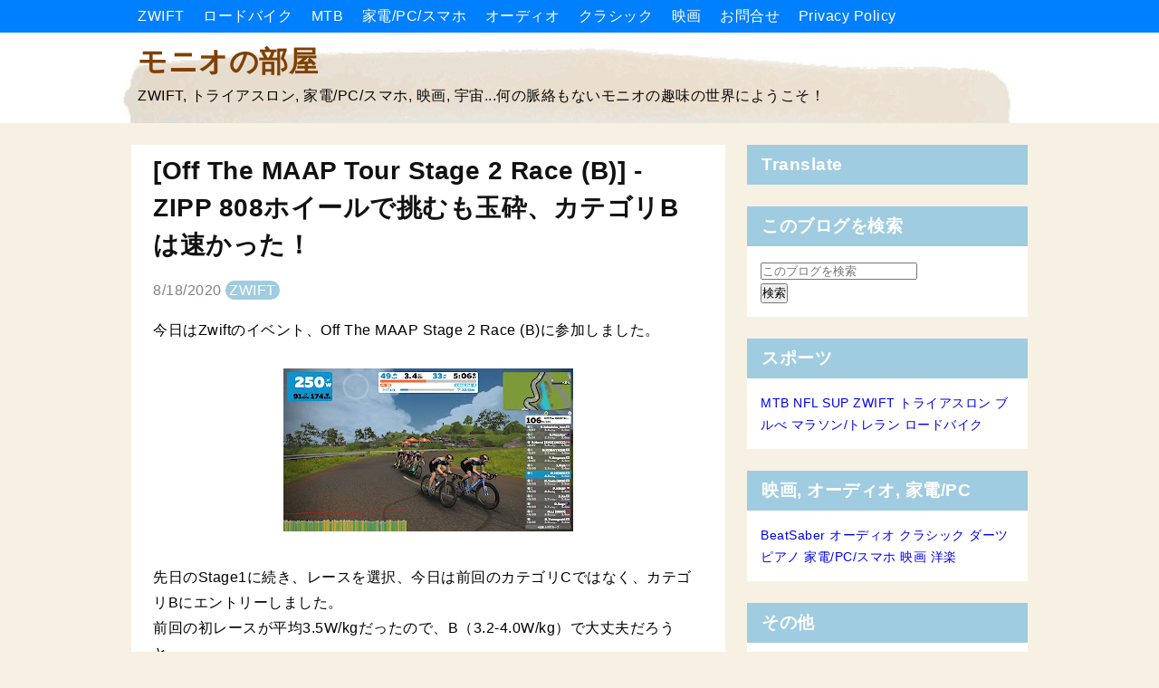

--- FILE ---
content_type: text/html; charset=UTF-8
request_url: https://www.monionoheya.com/2020/08/off-maap-tour-stage-2.html
body_size: 32892
content:
<!DOCTYPE html>
<html dir='ltr' xmlns='http://www.w3.org/1999/xhtml' xmlns:b='http://www.google.com/2005/gml/b' xmlns:data='http://www.google.com/2005/gml/data' xmlns:expr='http://www.google.com/2005/gml/expr'>
<head>
<!-- Google tag (gtag.js) -->
<script async='async' src='https://www.googletagmanager.com/gtag/js?id=G-ZP18P6PFL0'></script>
<script>
  window.dataLayer = window.dataLayer || [];
  function gtag(){dataLayer.push(arguments);}
  gtag('js', new Date());

  gtag('config', 'G-ZP18P6PFL0');
</script>
<!-- Google Tag Manager -->
<script>(function(w,d,s,l,i){w[l]=w[l]||[];w[l].push({'gtm.start':
new Date().getTime(),event:'gtm.js'});var f=d.getElementsByTagName(s)[0],
j=d.createElement(s),dl=l!='dataLayer'?'&l='+l:'';j.async=true;j.src=
'https://www.googletagmanager.com/gtm.js?id='+i+dl;f.parentNode.insertBefore(j,f);
})(window,document,'script','dataLayer','GTM-5VMWLNC');</script>
<!-- End Google Tag Manager -->
<!-- Pinterest -->
<meta content='e10907ab039d2361a29e1561c07490b1' name='p:domain_verify'/>
<!-- End Pinterest -->
<p style='text-align:center;'>
<!-- 自動広告(20240701コード更新) -->
<script async='async' crossorigin='anonymous' src='https://pagead2.googlesyndication.com/pagead/js/adsbygoogle.js?client=ca-pub-5012316749655110'></script>
<!-- End 自動広告(20240701コード更新)-->
</p>
<meta content='width=device-width,initial-scale=1.0,minimum-scale=1.0' name='viewport'/>
<meta content='IE=edge' http-equiv='X-UA-Compatible'/>
<meta content='text/html; charset=UTF-8' http-equiv='Content-Type'/>
<!-- Chrome, Firefox OS and Opera -->
<meta content='' name='theme-color'/>
<!-- Windows Phone -->
<meta content='' name='msapplication-navbutton-color'/>
<meta content='blogger' name='generator'/>
<link href='https://www.monionoheya.com/favicon.ico' rel='icon' type='image/x-icon'/>
<link href='https://www.monionoheya.com/2020/08/off-maap-tour-stage-2.html' rel='canonical'/>
<link rel="alternate" type="application/atom+xml" title="モニオの部屋 - Atom" href="https://www.monionoheya.com/feeds/posts/default" />
<link rel="alternate" type="application/rss+xml" title="モニオの部屋 - RSS" href="https://www.monionoheya.com/feeds/posts/default?alt=rss" />
<link rel="service.post" type="application/atom+xml" title="モニオの部屋 - Atom" href="https://www.blogger.com/feeds/3155872549970862142/posts/default" />

<link rel="alternate" type="application/atom+xml" title="モニオの部屋 - Atom" href="https://www.monionoheya.com/feeds/4672811996886966065/comments/default" />
<!--Can't find substitution for tag [blog.ieCssRetrofitLinks]-->
<link href='https://blogger.googleusercontent.com/img/b/R29vZ2xl/AVvXsEhoKlTGB5AAicM2O8CYL_vc2-rgrQX4CCIFAusv6a8R6fFE-fIcbLcy9jYo1ppbjo4Zdb_dcYYGDaR8yrYSGBm-s-UlDX3QlsSPv7vyOIqwYBZI7sKiXyK8oYhYqs7d_pOiQnWQO8vXXzI/s320/2020-08-18_19062569.jpg' rel='image_src'/>
<meta content='https://www.monionoheya.com/2020/08/off-maap-tour-stage-2.html' property='og:url'/>
<meta content='[Off The MAAP Tour Stage 2 Race (B)] - ZIPP 808ホイールで挑むも玉砕、カテゴリBは速かった！' property='og:title'/>
<meta content='ZWIFT, トライアスロン, オーディオ, 映画....何の脈絡もないモニオの趣味の世界にようこそ！' property='og:description'/>
<meta content='https://blogger.googleusercontent.com/img/b/R29vZ2xl/AVvXsEhoKlTGB5AAicM2O8CYL_vc2-rgrQX4CCIFAusv6a8R6fFE-fIcbLcy9jYo1ppbjo4Zdb_dcYYGDaR8yrYSGBm-s-UlDX3QlsSPv7vyOIqwYBZI7sKiXyK8oYhYqs7d_pOiQnWQO8vXXzI/w1200-h630-p-k-no-nu/2020-08-18_19062569.jpg' property='og:image'/>
<!-- 検索表示設定 -->
<title>
[Off The MAAP Tour Stage 2 Race (B)] - ZIPP 808ホイールで挑むも玉砕&#12289;カテゴリBは速かった&#65281; - モニオの部屋
</title>
<!-- SNS OGP -->
<meta content='summary_large_image' name='twitter:card'/>
<meta content='https://www.monionoheya.com/' name='twitter:domain'/>
<meta content='https://www.monionoheya.com/2020/08/off-maap-tour-stage-2.html' name='twitter:url'/>
<meta content='[Off The MAAP Tour Stage 2 Race (B)] - ZIPP 808ホイールで挑むも玉砕、カテゴリBは速かった！' name='twitter:title'/>
<meta content='https://blogger.googleusercontent.com/img/b/R29vZ2xl/AVvXsEhoKlTGB5AAicM2O8CYL_vc2-rgrQX4CCIFAusv6a8R6fFE-fIcbLcy9jYo1ppbjo4Zdb_dcYYGDaR8yrYSGBm-s-UlDX3QlsSPv7vyOIqwYBZI7sKiXyK8oYhYqs7d_pOiQnWQO8vXXzI/s320/2020-08-18_19062569.jpg' name='twitter:image:src'/>
<!-- 著作表記 Prime ZELO のテーマおよびソースコードの著作権は Hiro に帰属します Prime ZELO のロゴの著作権は Sedge Design に帰属します 著作権者の許可なく"Prime ZELO"テーマまたはその一部を用いた営業や再配布をすることはできません 著作権者の許可なく"Prime ZELO"ロゴまたはその一部を使用&#12289;複製&#12289;改変&#12289;再配布することはできません Copyright of "Prime ZELO" (C)2018 Hiro Copyright of "Prime ZELO's LOGO"(C)2018 Sedge Design All rights reserved. T H A N K S !! ここまで -->
<style id='page-skin-1' type='text/css'><!--
/*!************************************************
* Blogger Template Style
* Name: Prime ZELO
*Designer: Hiro
*logo-Designer: Sedge Design
**************************************************/
*, *:before, *:after {
margin: 0;
padding: 0;
-webkit-box-sizing: border-box;
-moz-box-sizing: border-box;
box-sizing: border-box;
}
a {
text-decoration: none;
}
a:hover {
&#12288;  text-decoration: underline;
}
/* ----- common ----- */
html {
min-height: 100%;
position: relative;
}
.svg-icon-24, .svg-icon-24-button {
cursor: pointer;
height: 24px;
width: 24px;
min-width: 24px;
}
.entry-content img {
max-width: 100%;
height: auto;
}
.entry-content .separator a {
margin: 0 !important;
}
iframe {
max-width:100%;
}
body {
font-family: -apple-system, BlinkMacSystemFont,"Hiragino Kaku Gothic ProN", Meiryo, sans-serif;
font-size: 16px;
letter-spacing: 0.5px;
line-height: 1.75;
word-wrap: break-word;
background-color: #f7f1e3;
margin-bottom: 84px;
}
h1, h2, h3, h4 {
line-height: 1.5;
}
h1 {
font-size: 2em;
}
h2 {
font-size: 1.44em;
}
h3, h4 {
font-size: 1.2em;
}
.show-more, .show-less {
display: none;
}
.adwrapper {
overflow: hidden;
}
.adwrapper > .adsbygoogle {
margin-top: 1em;
}
/* ----- pagelist ----- */
.PageList {
display: inline-block;
width: 100%;
background-color: #007fff;
position: fixed;
z-index: 4;
}
.top-nav .PageList ul, .top-nav .PageList li {
list-style: none;
display: inline;
}
.menu-wrapper {
max-width: 1024px;
margin: 0 auto;
height: 36px;
padding: 4px 24px;
}
.menu-list li a {
margin-right: 16px;
color: #ffffff;
}
.menu-check {
display: none;
}
/* ----- header ----- */
.centered-top-container {
margin-bottom: 24px;
}
.Header {
background-color: #ffffff;
}
.header-widget {
padding:44px 24px 16px;
max-width: 1024px;
margin: 0 auto;
}
.photo {
padding: 37px 0 0 !important;
margin: 0;
text-align: center;
}
.photo a img {
oject-fit: cover;
margin: auto;
}
.replaced .blogtitle, .replaced h1{
display: none;
}
.header-widget p {
color: #080808;
}
.header-widget h1, .header-widget h1 a {
color: #7f4000;
}
.blogtitle a {
color: #7f4000;
font-size: 2em;
font-weight: bold;
line-height: 1.5;
}
/* ----- メイン ----- */
.main-wrapper { /* メイン&#12289;サイドバー含めた全体 */
max-width: 1024px;
margin: 0 auto;
display: -webkit-flex;
display: flex;
flex-direction: row;
justify-content: center;
}
.center {
width: 656px;
margin: 0 24px 24px 0;
}
.main {
display: block;
}
/* ----- featured post ----- */
.FeaturedPost {
padding: 16px;
background-color: #ffffff;
margin-bottom: 24px;
}
.FeaturedPost:hover {
box-shadow: 0 1px 3px rgba(0, 0, 0, 0.3);
}
.FeaturedPost a.timestamp-link {
color: #84817a;
}
.FeaturedPost article {
display: -webkit-flex;
display: flex;
flex-direction: row;
justify-content: left;
}
.FeaturedPost h3 a {
color: #111111;
}
.FeaturedPost h3 {
font-size: 1.4em;
}
.FeaturedPost .snippet-thumbnail img {
width: 284px !important;
height: 189px;
object-fit: cover;
}
.FeaturedPost .snippet-thumbnail a {
position: absolute;
width: 624px;
}
/* ----- トップのコンテンツ全体 ----- */
.index > .blog-posts {
display: block;
}
.top-content {
display: -webkit-flex;
display: flex;
flex-direction: row;
justify-content: left;
}
.snippet-thumbnail img {
width: 284px !important;
}
.snippet-thumbnail a {
position: absolute;
width: 624px;
}
.index > .blog-posts .post-outer-container {    /* トップの各コンテンツ */
width: 656px;
margin-bottom: 24px;
padding: 16px;
background-color: #ffffff;
}
.index > .blog-posts .post-outer-container:hover {
box-shadow: 0 1px 3px rgba(0, 0, 0, 0.3);
}
.top-desc {
display: block;
margin-left: 300px;
height: 196px;
}
h2.subtitle {  /* トップのタイトル */
font-size: 1.4em;
}
h2.subtitle a {  /* トップのタイトル */
color: #111111;
}
.index .post-header .timestamp-link {
color: #84817a;
}
/* ----- 記事ページ ----- */
.post-outer-container {  /* ブログ各記事 */
padding: 8px 24px;
background-color: #ffffff;
-webkit-box-flex: 1; /* 固定&#12539;追従コンテンツ用 */
-ms-flex: 1; /* 固定&#12539;追従コンテンツ用 */
flex: 1; /* 固定&#12539;追従コンテンツ用 */
}
.single .entry-title {  /* ブログタイトル */
color: #111111;
font-size: 1.73em;
}
.single .post-header {  /* ブログ説明 */
margin: 16px 0;
}
.single .timestamp-link {
color: #84817a;
}
.single .post-labels a {
padding: 2px 4px;
border-radius: .8em;
color: #ffffff;
background-color: #9fcce0;
}
.single .entry-content h2 {
background-color: #9fcce0;
margin: 1.4em 0;
padding: .2em;
color: #ffffff;
border-radius: .25em;
}
.single .entry-content h3 {
border-bottom: solid 2px #111111;
margin: 1.4em 0;
color: #111111;
}
.single .entry-content h4 {
margin: 1.4em 0;
color: #111111;
}
/* ----- フキダシ ----- */
.entry-content .f-l,
.entry-content .f-r {
position: relative;
padding: 16px;
border-radius: 8px;
background-color: #9fcce0;
color: #ffffff;
z-index: 1;
}
.entry-content .f-l {
margin: 24px 16%  24px 32%;
}
.entry-content .f-r {
margin: 24px 32% 24px 16%;
}
.entry-content .f-l::before,
.entry-content .f-r::before {
position: absolute;
content: "";
top: 24px;
width: 14px;
height: 14px;
background-color: #9fcce0;
z-index: 2;
}
.entry-content .f-l::before {
right: -7px;
transform: rotate(-45deg);
-webkit-transform: rotate(-45deg);
}
.entry-content .f-r::before {
left: -7px;
transform: rotate(135deg);
-webkit-transform: rotate(135deg);
}
.entry-content .f-l::after,
.entry-content .f-r::after {
position: absolute;
content: "";
width: 72px;
height: 72px;
top: -4px;
border-radius: 50%;
background-size: cover;
background-position: center center;
background-repeat: no-repeat;
}
.entry-content .f-l::after {
right: -100px;
}
.entry-content .f-r::after {
left: -100px;
}
/* ***** フキダシの設定 ***** */
.後で使う文字::after {background-image:url(画像URL);}
.後で使う文字::after {background-image:url(画像URL);}
/* ----- 目次 ----- */
.toc {
padding: 1em 1em .5em;
background-color: #ffffff;
margin: 2em 0 0;
border: 3px solid #c0c0c0;
}
.toc p {
text-align: center;
font-size: 1.2em;
font-weight: bold;
color: #84817a;
}
.toc ul {
list-style: none !important;
font-weight: bold;
}
.toc ul li {
margin-bottom: 4px;
}
.toc ul li a {
color: #84817a;
margin-bottom: 4px;
}
/* ----- 記事ページ&#12289;詳細デザイン ----- */
blockquote {
position: relative;
padding: 1em 2em;
margin: 1em 2em;
background: #f7f1e3;
color: #84817a;
}
.entry-content ul {
list-style-type: circle;
margin: 24px;
}
.entry-content ol {
list-style-type: decimal;
margin: 24px;
}
/* ----- シェアボタン ----- */
.sns {
margin: 24px 0;
}
.share-icons {
list-style: none;
display: -webkit-flex;
display: flex;
flex-direction: row;
justify-content: center;
}
.share-icons li a {
text-align: center;
display: inline-block;
width: 100px;
padding: 4px 8px;
color: #fff;
font-weight: bold;
font-size: 16px;
}
.share-icons li a:hover {
text-decoration: none;
transition: .3s;
opacity: .7;
}
.hatebu a {
background-color: #008fde;
}
.twitter a {
background-color: #55acee;
}
.facebook a {
background-color: #3B5998;
}
.google1 a {
background-color: #dd4b39;
}
.line a {
background-color: #00b900;
}
.pocket a {
background-color: #ef3f56;
}
/* ----- ボタン ----- */
.btn {
text-align: center;
position: relative;
display: inline-block;
padding: 0.25em 0.5em;
text-decoration: none;
color: #ffffff;
background: #ff8000;
border-radius: 4px;
box-shadow: inset 0 2px 0 rgba(255,255,255,0.2), 0 2px 2px rgba(0, 0, 0, 0.19);
font-weight: bold;
}
.btn:hover {
transition: .3s;
opacity: .7;
text-decoration: none;
}
.btn:active {
box-shadow: 0 0 2px rgba(0, 0, 0, 0.30);
}
/* ----- コメント ----- */
.comment-form h4 {
display: none;
}
.comments {
clear: both;
margin-top: 24px;
}
li.comment {  /* コメントブロック */
margin-bottom: 16px;
}
.comments .avatar-image-container { /* コメントイメージ */
float: left;
max-height: 36px;
overflow: hidden;
width: 36px;
}
.comments .comment-block {  /* コメント */
margin-left: 48px;
position: relative;
}
.comments .comments-content .comment-replies {  /* 返信 */
margin-left: 36px;
margin-top: 16px;
}
/* ----- 記事下の人気の投稿 ----- */
.underwrapper > .widget-content {
padding: 16px 24px;
background-color: #ffffff;
margin-top: 24px;
}
.underpost {  /* 記事下の各記事 */
width: 100%;
display: -webkit-flex;
display: flex;
flex-direction: row;
justify-content: left;
margin-bottom: 8px !important;
}
.under-img img {
width: 112px;
min-width: 112px;
height: 72px;
margin-right: 8px;
object-fit: cover;
}
.page-popu .post-title {
font-size: 16px;
font-weight: bold;
}
.page-popu .post-title a {
color: #84817a;
}
/* ----- ページナビ ----- */
.blog-pager {
margin-top: 24px;
overflow: hidden;
}
.blog-pager-newer-link, .blog-pager-older-link {    /* 共通の設定 */
font-size: 14px;
color: #111111;
background-color: #ffffff;
padding: .4em .8em;
border-radius: 0.25em;
font-size: 14px;
}
.blog-pager-newer-link {
float: left;
}
.blog-pager-older-link {
float: right;
}
/* ----- サイドバー ----- */
aside {
width: 310px;
max-width: 100%;
display: -webkit-box; /* 固定&#12539;追従コンテンツ用 */
display: -ms-flexbox; /* 固定&#12539;追従コンテンツ用 */
display: flex; /* 固定&#12539;追従コンテンツ用 */
}
.sidebar > .widget, .sidebar-item > .widget { /* サイドバーウィジットごと */
margin-bottom: 24px;
background-color: #fff;
}
.sidebar > .widget h3, .sidebar-item > .widget h3 { /* サイドバータイトル */
padding: 8px 16px;
background-color: #9fcce0;
color: #ffffff;
}
.sidebar > .widget .widget-content, .sidebar-item > .widget .widget-content { /* サイドバーコンテンツ */
padding: 15px;
background-color: #ffffff;
font-size: 14px;
}
.sidebar > .widget ul,ol, .sidebar-item > .widget ul,ol {
list-style: none;
}
.sidebar > .widget img, .sidebar-item > .widget img {
max-width: 100%;
}
.HTML .widget-content {
padding: 0 !important;
}
.post-count::before {
content: '(';
}
.post-count::after {
content: ')';
}
/* ----- ラベル ----- */
.list-label-widget-content ul li {
display: inline-block;
margin-bottom: 7px;
}
.list-label-widget-content ul li a {
padding: 3px 7px !important;
border: 1px solid #84817a;
color: #84817a;
background-color: #ffffff;
border-radius: .8em;
}
/* ----- 人気の投稿(サイドバー) ----- */
.PopularPosts .post {
display: -webkit-flex;
display: flex;
flex-direction: row;
justify-content: left;
margin-bottom: 16px;
}
.item-thumbnail img {
width: 80px;
min-width: 80px;
height: 60px;
margin-right: 8px;
object-fit: cover;
}
.popu .post-title {
padding: 0 !important;
font-size: 14px !important;
font-weight: bold;
background-color: #ffffff !important;
}
.popu .post-title a {
color: #84817a;
}
.popu .item-content {
font-size: 14px !important;
}
/* ----- ウィジットテーマデザイナー ----- */
.Profile .profile-info {
color: #84817a;
}
.Profile .profile-info .profile-data, .Profile .profile-info a {
color: #111111;
}
.widget-content li.archivedate a {
color: #84817a;
}
/* ----- footer ----- */
.footer-section {
bottom: 0;
position: absolute;
text-align: center;
width: 100%;
padding: 16px 0 8px;
background-color: #9fcce0;
}
.widget-content .blogger a, .widget-content .copyright {
color: #ffffff;
}
/* ---------- レスポンシブ(1023px以下) ---------- */
@media ( max-width: 1023px) {
/* -----navi-menu ----- */
.centered-top-container {
padding: 0;
}
.menu-btn {
margin: 8px;
position: relative;
width: 30px;
height: 30px;
cursor: pointer;
display: block;
float: left;
z-index: 7;
}
.menu-btn::before {
-webkit-box-shadow: #ffffff 0 12px 0;
box-shadow: #ffffff 0 12px 0;
}
.menu-btn::after {
bottom: 0;
}
.menu-btn::before, .menu-btn::after {
width: 30px;
height: 6px;
background: #ffffff;
display: block;
content: '';
position: absolute;
-webkit-transition: -webkit-box-shadow 0.2s linear, -webkit-transform 0.2s 0.2s;
transition: box-shadow 0.2s linear, transform 0.2s 0.2s;
}
.menu-wrapper { /* レスポンシブメニュー全体 */
padding: 46px 0 0 0;
width :70%;
height: -webkit-fill-available;
height: fill-available;
height: -moz-available;
background: #fff;
position: absolute;
left: -100%;
top: 0;
-webkit-transition: left 0.4s;
transition: left 0.4s;
-webkit-overflow-scrolling: touch;
z-index: 6;
}
.menu-check:checked ~ .menu-btn::before {   /* バツボタン */
-webkit-box-shadow: transparent 0 0 0;
box-shadow: transparent 0 0 0;
-webkit-transform: rotate(45deg) translate3d(6px, 11px, 0);
transform: rotate(45deg) translate3d(6px, 11px, 0);
background: #111111;
}
.menu-check:checked ~ .menu-btn::after {
-webkit-transform: rotate(-45deg) translate3d(6px, -11px, 0);
transform: rotate(-45deg) translate3d(6px, -11px, 0);
background: #111111;
}
.menu-check:checked ~ .menu-wrapper {
left: 0;
}
.menu-list li a {
margin: 0;
color: #888888;
display: block;
overflow: hidden;
padding: 4px 8px;
position: relative;
}
.menu-list li a:hover {
background-color: #f5f5f5;
}
#menu:checked ~ #menu-close {
display: block;
opacity: 0.6;
}
#menu-close {
display: none;
position: fixed;
z-index: 5;
width: 100%;
height: 100%;
background: black;
opacity: 0;
transition: .3s ease-in-out;
-webkit-overflow-scrolling: touch;
}
.photo {
padding: 46px 0 0 !important;
}
/* ----- メイン&#12289;サイドバー含めた全体 ----- */
.main-wrapper {
max-width: 656px;
margin: 0 auto;
display: -webkit-flex;
display: flex;
flex-direction: column;
justify-content: center;
}
.center {
width: 656px;
margin: 0 0 24px 0;
}
aside {
width: 100%;
}
.FeaturedPost {
box-shadow: 0 1px 3px rgba(0, 0, 0, 0.3);
}
.index > .blog-posts .post-outer-container {    /* トップの各コンテンツ */
box-shadow: 0 1px 3px rgba(0, 0, 0, 0.3);
}
}
/* ----- レスポンシブ(767px以下) ----- */
@media ( max-width: 767px) {
.photo {
padding-top: 46px;
}
}
@media ( max-width: 703px) {
body {
letter-spacing: 0.5px;
}
.centered-top-container {
margin: 0;
}
/* ----- header ----- */
.header-widget {
padding: 62px 8px 16px;
border-bottom: 1px solid #84817a;
}
.header-widget h1 {
font-size: 1.7em;
}
.blogtitle a {
font-size: 1.7em;
}
.header-widget p {
font-size: 14px;
}
/* ----- メイン ----- */
.center {
width: 100%;
margin: 0 0 24px 0;
}
/* ----- TOP ----- */
.FeaturedPost {
width: 100%;
margin: 8px 0 0;
padding: 7px;
}
.FeaturedPost .snippet-thumbnail img {
width: 40% !important;
height: 120px;
object-fit: cover;
}
.FeaturedPost .snippet-thumbnail a {
width: 96%;
}
.snippet-thumbnail img {
width: 40% !important;
height: 120px;
object-fit: cover;
}
.FeaturedPost a.timestamp-link {
font-size: 14px;
}
.FeaturedPost h3 {
font-size: 16px;
font-weight: bold;
}
h2.subtitle {  /* トップのタイトル */
font-size: 16px;
font-weight: bold;
}
.index .post-header .timestamp-link {
font-size: 14px;
}
.index > .blog-posts .post-outer-container {    /* トップの各コンテンツ */
width: 100%;
padding: 7px;
margin: 8px 0 0;
max-height: 280px;
box-shadow: 0 1px 3px rgba(0, 0, 0, 0.3);
}
.top-desc {
margin-left: calc(40% + 8px);
height: 120px;
}
.snippet-thumbnail a {
width: 96%;
}
.post-outer-container {  /* ブログ各記事 */
padding: 8px;
}
.single .entry-title {  /* ブログタイトル */
font-size: 1.44em;
}
/* ----- フキダシ ----- */
.entry-content .f-l::after,
.entry-content .f-r::after {
width: 56px;
height: 56px;
}
.entry-content .f-l {
margin: 24px 32% 24px 0;
}
.entry-content .f-r {
margin: 24px 0 24px 32%;
}
.entry-content .f-l::after {
right: -84px;
}
.entry-content .f-r::after {
left: -84px;
}
/* ----- 目次 ----- */
.toc ul {
margin: 1em 0!important;
}
/* ----- 引用 ----- */
blockquote {
padding: .5em 1em;
margin: .5em 1em;
}
/* ----- SNS&#12539;pager ----- */
.share-icons {
justify-content: space-around;
}
.share-icons li a {
width: 48px;
padding: 4px 8px;
border-radius: 4px;
box-shadow: inset 0 2px 0 rgba(255,255,255,0.2), 0 2px 2px rgba(0, 0, 0, 0.19);
}
.blog-pager {
margin: 24px 16px 0;
}
/* ----- side ----- */
aside {
width: 100%;
}
.sidebar > .widget, .sidebar-item > .widget { /* サイドバーウィジットごと */
margin-bottom: 0;
}
}
.a-label {
margin-right: 4px;
padding: 2px 4px;
font-size: 12px;
color: #fff;
background-color: #888;
}
@media ( max-width: 703px) {
.top-labels {
display: none;
}
}.google-auto-placed {
margin-top: 2em!important;
margin-bottom: 0em!important;
}
/*------------------------------------------------------
linkwithin&#12288;ふりむけばコウホウカスタム
------------------------------------------------------*/
.linkwithin_text {
font-size:18px; /* 1.タイトルのサイズ */
color:#898989; /* 2.タイトルのカラー */
}
a#linkwithin_logolink_0, a#linkwithin_logolink_1, a#linkwithin_logolink_2, a#linkwithin_logolink_3, a#linkwithin_logolink_4, a#linkwithin_logolink_5, a#linkwithin_logolink_6, a#linkwithin_logolink_7, a#linkwithin_logolink_8, a#linkwithin_logolink_9, a#linkwithin_logolink_10, a#linkwithin_logolink_11, a#linkwithin_logolink_12, a#linkwithin_logolink_13, a#linkwithin_logolink_14, a#linkwithin_logolink_15, a#linkwithin_logolink_16, a#linkwithin_logolink_17, a#linkwithin_logolink_18, a#linkwithin_logolink_19, a#linkwithin_logolink_20 {
display:none;
}
.linkwithin_posts a {
border:1 !important; /* 3.記事ごとの区切り線です&#12290;0ならなし1ならあり&#12290;お好みで&#12290; */
background: #FFFFFF !important; /* 4.背景の色 */
}
.linkwithin_posts a:hover {
background: #EAEAEA !important; /* 5.マウスオーバー時の背景色 */
}
.linkwithin_img_0 {
background: #FFFFFF; /* 6.画像のフチの色 */
border: 2px solid #C1C1C1;
padding: 2px !important;
transition:all .2s linear;
-o-transition:all .5s linear;
-moz-transition:all .2s linear;
-webkit-transition:all .2s linear;
}
.linkwithin_img_0:hover {
background: #007ABE;&#12288;/* 7.マウスオーバー時の画像のフチの色 */
padding: 2px !important;
opacity:.6;
filter:alpha(opacity=60)
}
.linkwithin_img_0 div, div.linkwithin_img_0,
.linkwithin_img_1 div, div.linkwithin_img_1,
.linkwithin_img_2 div, div.linkwithin_img_2,
.linkwithin_img_3 div, div.linkwithin_img_3,
.linkwithin_img_4 div, div.linkwithin_img_4,
.linkwithin_img_5 div, div.linkwithin_img_5,
.linkwithin_img_6 div, div.linkwithin_img_6,
.linkwithin_img_7 div, div.linkwithin_img_7,
.linkwithin_img_8 div, div.linkwithin_img_8,
.linkwithin_img_9 div, div.linkwithin_img_9,
.linkwithin_img_10 div, div.linkwithin_img_10,
.linkwithin_img_11 div, div.linkwithin_img_11,
.linkwithin_img_12 div, div.linkwithin_img_12,
.linkwithin_img_13 div, div.linkwithin_img_13,
.linkwithin_img_14 div, div.linkwithin_img_14,
.linkwithin_img_15 div, div.linkwithin_img_15,
.linkwithin_img_16 div, div.linkwithin_img_16,
.linkwithin_img_17 div, div.linkwithin_img_17,
.linkwithin_img_18 div, div.linkwithin_img_18,
.linkwithin_img_19 div, div.linkwithin_img_19,
.linkwithin_img_20 div, div.linkwithin_img_20 {
-webkit-border-radius: 100px;  &#12288;/* 8.chrome用設定100なら丸&#12289;0なら四角 */
-moz-border-radius: 100px;  &#12288;/* 9.firefox用設定100なら丸&#12289;0なら四角 */
border-radius: 100px; &#12288;/* 10.CSS3用設定100なら丸&#12289;0なら四角 */
}
.linkwithin_title {
color: #007ABE !important; /* 11.テキストのカラー */
font-family: 'Lucida Grande','Hiragino Kaku Gothic ProN', Meiryo, sans-serif; /* 12.テキストのフォント設定 */
font-size: 12px !important; /* 13.テキストのフォントサイズ */
line-height: 14px !important; /* 14.テキストの行間 */
text-align:left; /* 15.テキストのセンタリングはcenter&#12289;左寄せはleft */
text-decoration: none;
}
.linkwithin_title:hover {
color: #242424 !important; /* 16.テキストのマウスオーバー時のカラー */
}
.linkwithin_inner{
width:100% !important;
}
.linkwithin_posts a{
padding: 13px !important; /* 17.記事の表示間隔を調整&#12288;微調整必要 */
}.a-label {
margin-right: 4px;
padding: 2px 4px;
font-size: 12px;
color: #fff;
background-color: #888;
}
@media ( max-width: 703px) {
.top-labels {
display: none;
}
}.google-auto-placed {
margin-top: 20px!important;
margin-bottom: -20px!important;
}
--></style>
<style id='template-skin-1' type='text/css'><!--
body#layout .centered-top-container {
width: 100%;
}
body#layout .center {
float: left;
width: 60%;
}
body#layout .sidebar-container {
display: inline-block;
width: 40%;
}
body#layout .footer-section {
width: 95%;
}
--></style>
<script async='async' src='//pagead2.googlesyndication.com/pagead/js/adsbygoogle.js'></script>
<script type='text/javascript'>
        (function(i,s,o,g,r,a,m){i['GoogleAnalyticsObject']=r;i[r]=i[r]||function(){
        (i[r].q=i[r].q||[]).push(arguments)},i[r].l=1*new Date();a=s.createElement(o),
        m=s.getElementsByTagName(o)[0];a.async=1;a.src=g;m.parentNode.insertBefore(a,m)
        })(window,document,'script','https://www.google-analytics.com/analytics.js','ga');
        ga('create', 'UA-62516655-2', 'auto', 'blogger');
        ga('blogger.send', 'pageview');
      </script>
<script async='async' data-ad-client='ca-pub-5012316749655110' src='https://pagead2.googlesyndication.com/pagead/js/adsbygoogle.js'></script>
<script async='async' data-ad-client='ca-pub-5012316749655110' src='https://pagead2.googlesyndication.com/pagead/js/adsbygoogle.js'></script>
<link href='https://www.blogger.com/dyn-css/authorization.css?targetBlogID=3155872549970862142&amp;zx=62dbb597-abed-4700-aacb-3864a134b032' media='none' onload='if(media!=&#39;all&#39;)media=&#39;all&#39;' rel='stylesheet'/><noscript><link href='https://www.blogger.com/dyn-css/authorization.css?targetBlogID=3155872549970862142&amp;zx=62dbb597-abed-4700-aacb-3864a134b032' rel='stylesheet'/></noscript>
<meta name='google-adsense-platform-account' content='ca-host-pub-1556223355139109'/>
<meta name='google-adsense-platform-domain' content='blogspot.com'/>

<!-- data-ad-client=ca-pub-5012316749655110 -->

</head>
<body class='item-view version-1-3-0'>
<script type='text/javascript'>
    var canonicalUrl = "https://monionoheya.com/";
    var head = document.getElementsByTagName('head')[0];
    var linkTag = document.createElement('link');
    linkTag.rel = 'canonical';
    linkTag.href = canonicalUrl;
    head.appendChild(linkTag);
  </script>
<!-- Google Tag Manager (noscript) -->
<noscript><iframe height='0' src='https://www.googletagmanager.com/ns.html?id=GTM-5VMWLNC' style='display:none;visibility:hidden' width='0'></iframe></noscript>
<!-- End Google Tag Manager (noscript) -->
<header class='centered-top-container' role='banner'>
<nav class='top-nav' role='navigation'>
<div class='section' id='page_list_top' name='トップナビ'><div class='widget PageList' data-version='2' id='PageList1'>
<input class='menu-check' id='menu' name='menu' type='checkbox'/>
<label class='menu-btn' for='menu'></label>
<label class='menu-check' for='menu' id='menu-close'></label>
<div class='menu-wrapper'>
<ul class='menu-list'>
<li>
<a href='https://www.monionoheya.com/search/label/ZWIFT'>
ZWIFT
</a>
</li>
<li>
<a href='https://www.monionoheya.com/search/label/%E3%83%AD%E3%83%BC%E3%83%89%E3%83%90%E3%82%A4%E3%82%AF'>
ロードバイク
</a>
</li>
<li>
<a href='https://www.monionoheya.com/search/label/MTB'>
MTB
</a>
</li>
<li>
<a href='https://www.monionoheya.com/search/label/家電%2FPC%2Fスマホ'>
家電/PC/スマホ
</a>
</li>
<li>
<a href='https://www.monionoheya.com/search/label/オーディオ'>
オーディオ
</a>
</li>
<li>
<a href='https://www.monionoheya.com/search/label/%E3%82%AF%E3%83%A9%E3%82%B7%E3%83%83%E3%82%AF'>
クラシック
</a>
</li>
<li>
<a href='https://www.monionoheya.com/search/label/%E6%98%A0%E7%94%BB'>
映画
</a>
</li>
<li>
<a href='https://www.monionoheya.com/p/blog-page.html'>
お問合せ
</a>
</li>
<li>
<a href='https://www.monionoheya.com/p/blog-page_10.html'>
Privacy Policy
</a>
</li>
</ul>
</div>
</div></div>
</nav>
<div class='container section' id='header' name='ヘッダー'><div class='widget Header' data-version='2' id='Header1'>
<div class='header-widget'>
<span class='blogtitle'><a href='https://www.monionoheya.com/'>モニオの部屋</a></span>
<p>
ZWIFT, トライアスロン, 家電/PC/スマホ, 映画, 宇宙...何の脈絡もないモニオの趣味の世界にようこそ&#65281;
</p>
</div>
<style>
    .header-widget {background-image:url(https\:\/\/blogger.googleusercontent.com\/img\/b\/R29vZ2xl\/AVvXsEhE2eyYaS6ALw3Wy0SzNFBlZ0DRL_0-ypgdR6rpR_toImpNwM0k21c4B_awrr1jPUoT6H76UWrnfhY8ZUdDXwmujEo7_QSzY2n6Bx14yRc_0pDQ_fAQlJZAy6VIYJjpBvKgJJt_SbgKjvg\/s960\/watercolour-4116830_960_720.jpg);}
    
@media (max-width: 200px) { .header-widget {background-image:url(https\:\/\/blogger.googleusercontent.com\/img\/b\/R29vZ2xl\/AVvXsEhE2eyYaS6ALw3Wy0SzNFBlZ0DRL_0-ypgdR6rpR_toImpNwM0k21c4B_awrr1jPUoT6H76UWrnfhY8ZUdDXwmujEo7_QSzY2n6Bx14yRc_0pDQ_fAQlJZAy6VIYJjpBvKgJJt_SbgKjvg\/w200\/watercolour-4116830_960_720.jpg);}}
@media (max-width: 400px) and (min-width: 201px) { .header-widget {background-image:url(https\:\/\/blogger.googleusercontent.com\/img\/b\/R29vZ2xl\/AVvXsEhE2eyYaS6ALw3Wy0SzNFBlZ0DRL_0-ypgdR6rpR_toImpNwM0k21c4B_awrr1jPUoT6H76UWrnfhY8ZUdDXwmujEo7_QSzY2n6Bx14yRc_0pDQ_fAQlJZAy6VIYJjpBvKgJJt_SbgKjvg\/w400\/watercolour-4116830_960_720.jpg);}}
@media (max-width: 800px) and (min-width: 401px) { .header-widget {background-image:url(https\:\/\/blogger.googleusercontent.com\/img\/b\/R29vZ2xl\/AVvXsEhE2eyYaS6ALw3Wy0SzNFBlZ0DRL_0-ypgdR6rpR_toImpNwM0k21c4B_awrr1jPUoT6H76UWrnfhY8ZUdDXwmujEo7_QSzY2n6Bx14yRc_0pDQ_fAQlJZAy6VIYJjpBvKgJJt_SbgKjvg\/w800\/watercolour-4116830_960_720.jpg);}}
@media (max-width: 1200px) and (min-width: 801px) { .header-widget {background-image:url(https\:\/\/blogger.googleusercontent.com\/img\/b\/R29vZ2xl\/AVvXsEhE2eyYaS6ALw3Wy0SzNFBlZ0DRL_0-ypgdR6rpR_toImpNwM0k21c4B_awrr1jPUoT6H76UWrnfhY8ZUdDXwmujEo7_QSzY2n6Bx14yRc_0pDQ_fAQlJZAy6VIYJjpBvKgJJt_SbgKjvg\/w1200\/watercolour-4116830_960_720.jpg);}}
/* Last tag covers anything over one higher than the previous max-size cap. */
@media (min-width: 1201px) { .header-widget {background-image:url(https\:\/\/blogger.googleusercontent.com\/img\/b\/R29vZ2xl\/AVvXsEhE2eyYaS6ALw3Wy0SzNFBlZ0DRL_0-ypgdR6rpR_toImpNwM0k21c4B_awrr1jPUoT6H76UWrnfhY8ZUdDXwmujEo7_QSzY2n6Bx14yRc_0pDQ_fAQlJZAy6VIYJjpBvKgJJt_SbgKjvg\/w1600\/watercolour-4116830_960_720.jpg);}}
  </style>
<style type='text/css'>
        .header-widget {
          background-position: left;
          background-repeat: no-repeat;
          background-size: cover;
        }
      </style>
</div></div>
</header>
<div class='main-wrapper'>
<main class='center' id='main' role='main'>
<div class='main section' id='page_body' name='メイン'>
<div class='widget Blog' data-version='2' id='Blog1'>
<div class='blog-posts hfeed container'>
<article class='post-outer-container'>
<div class='post-outer'>
<div class='single'>
<script type='application/ld+json'>{
  "@context": "http://schema.org",
  "@type": "BlogPosting",
  "mainEntityOfPage": {
    "@type": "WebPage",
    "@id": "https://www.monionoheya.com/2020/08/off-maap-tour-stage-2.html"
  },
  "headline": "[Off The MAAP Tour Stage 2 Race (B)] - ZIPP 808ホイールで挑むも玉砕&#12289;カテゴリBは速かった&#65281;","description": "今日はZwiftのイベント&#12289;Off The MAAP Stage 2 Race (B)に参加しました&#12290;       先日のStage1に続き&#12289;レースを選択&#12289;今日は前回のカテゴリCではなく&#12289;カテゴリBにエントリーしました&#12290;  前回の初レースが平均3.5W/kgだったので&#12289;B&#65288;3....","datePublished": "2020-08-18T22:29:00+09:00",
  "dateModified": "2020-08-20T11:51:04+09:00","image": {
    "@type": "ImageObject","url": "https://blogger.googleusercontent.com/img/b/R29vZ2xl/AVvXsEhoKlTGB5AAicM2O8CYL_vc2-rgrQX4CCIFAusv6a8R6fFE-fIcbLcy9jYo1ppbjo4Zdb_dcYYGDaR8yrYSGBm-s-UlDX3QlsSPv7vyOIqwYBZI7sKiXyK8oYhYqs7d_pOiQnWQO8vXXzI/w1200-h630-p-k-no-nu/2020-08-18_19062569.jpg",
    "height": 630,
    "width": 1200},"publisher": {
    "@type": "Organization",
    "name": "Blogger",
    "logo": {
      "@type": "ImageObject",
      "url": "https://blogger.googleusercontent.com/img/b/U2hvZWJveA/AVvXsEgfMvYAhAbdHksiBA24JKmb2Tav6K0GviwztID3Cq4VpV96HaJfy0viIu8z1SSw_G9n5FQHZWSRao61M3e58ImahqBtr7LiOUS6m_w59IvDYwjmMcbq3fKW4JSbacqkbxTo8B90dWp0Cese92xfLMPe_tg11g/h60/",
      "width": 206,
      "height": 60
    }
  },"author": {
    "@type": "Person",
    "name": "モニオ"
  }
}</script>
<a name='4672811996886966065'></a>
<h1 class='post-title entry-title'>
[Off The MAAP Tour Stage 2 Race (B)] - ZIPP 808ホイールで挑むも玉砕&#12289;カテゴリBは速かった&#65281;
</h1>
<div class='post-header'>
<div class='post-header-line-1'>
<span class='byline post-timestamp'>
<meta content='https://www.monionoheya.com/2020/08/off-maap-tour-stage-2.html'/>
<a class='timestamp-link' href='https://www.monionoheya.com/2020/08/off-maap-tour-stage-2.html' rel='bookmark' title='permanent link'>
<time class='published' datetime='2020-08-18T22:29:00+09:00' title='2020-08-18T22:29:00+09:00'>
8/18/2020
</time>
</a>
</span>
<span class='byline post-labels'>
<span class='byline-label'>
</span>
<a href='https://www.monionoheya.com/search/label/ZWIFT' rel='tag'>ZWIFT</a>
</span>
</div>
</div>
<div class='adwrapper' id='ad-content' style='display:block;text-align: center'>
</div>
<div class='entry-content' id='in-target'>
<div class="separator" style="background-color: white; box-sizing: border-box; clear: both; font-size: 16px; letter-spacing: 0.5px; padding: 0px;">
今日はZwiftのイベント&#12289;Off The MAAP Stage 2 Race (B)に参加しました&#12290;</div>
<div class="separator" style="background-color: white; box-sizing: border-box; clear: both; font-size: 16px; letter-spacing: 0.5px; padding: 0px;">
<br /></div>
<div class="separator" style="clear: both; text-align: center;">
<a href="https://blogger.googleusercontent.com/img/b/R29vZ2xl/AVvXsEhoKlTGB5AAicM2O8CYL_vc2-rgrQX4CCIFAusv6a8R6fFE-fIcbLcy9jYo1ppbjo4Zdb_dcYYGDaR8yrYSGBm-s-UlDX3QlsSPv7vyOIqwYBZI7sKiXyK8oYhYqs7d_pOiQnWQO8vXXzI/s1600/2020-08-18_19062569.jpg" imageanchor="1" style="margin-left: 1em; margin-right: 1em;"><img border="0" data-original-height="900" data-original-width="1600" height="180" src="https://blogger.googleusercontent.com/img/b/R29vZ2xl/AVvXsEhoKlTGB5AAicM2O8CYL_vc2-rgrQX4CCIFAusv6a8R6fFE-fIcbLcy9jYo1ppbjo4Zdb_dcYYGDaR8yrYSGBm-s-UlDX3QlsSPv7vyOIqwYBZI7sKiXyK8oYhYqs7d_pOiQnWQO8vXXzI/s320/2020-08-18_19062569.jpg" width="320" /></a></div>
<br />
先日のStage1に続き&#12289;レースを選択&#12289;今日は前回のカテゴリCではなく&#12289;カテゴリBにエントリーしました&#12290;<br />
前回の初レースが平均3.5W/kgだったので&#12289;B&#65288;3.2-4.0W/kg&#65289;で大丈夫だろうと&#12290;&#12290;&#12290;

<br />
<br />
前回&#65288;おととい&#65289;のStage 1の走行記はこちら&#8595;です&#12290;<br />
<br />
<a class="embedly-card" data-card-description="0" data-card-type="article" href="https://www.monionoheya.com/2020/08/off-the-maap-stage-1.html">[Off The MAAP Tour Stage 1 Race (C)] - Zwiftで初めてのレースに参加&#65288;レース後はランとスイム練&#65289;</a><script async="" charset="UTF-8" src="//cdn.embedly.com/widgets/platform.js"></script>
<br />
<br />
<div style="text-align: center;">
<a href="https://blogger.googleusercontent.com/img/b/R29vZ2xl/AVvXsEhXGRlk2fziULY9AEvaZ4GurxIyXIyZgs6i2265uYE92HAuk5ZMANJMtXdpc8kTZJTl_Nb4QSuoDUm1EFShoDhI3YcUKoJMOnBpFLGbvmNW8vkWi272VpW5BvuHKNNofRzF1nSzLHO3Nck/s1600/IMG_8279.PNG" imageanchor="1" style="font-size: medium; letter-spacing: normal; margin-left: 1em; margin-right: 1em;"><img border="0" data-original-height="1334" data-original-width="750" height="320" src="https://blogger.googleusercontent.com/img/b/R29vZ2xl/AVvXsEhXGRlk2fziULY9AEvaZ4GurxIyXIyZgs6i2265uYE92HAuk5ZMANJMtXdpc8kTZJTl_Nb4QSuoDUm1EFShoDhI3YcUKoJMOnBpFLGbvmNW8vkWi272VpW5BvuHKNNofRzF1nSzLHO3Nck/s320/IMG_8279.PNG" width="179" /></a>

</div>
<div style="text-align: center;">
<br /></div>
<div style="text-align: center;">
<a href="https://blogger.googleusercontent.com/img/b/R29vZ2xl/AVvXsEggNSCBqvImFTKLr2tvcWKbOf__lAlkIaPwl1660zIU31uJ0zUZClergcJqGc0kI2BZb46YLHK_fbvPQgOpiF_I3-tYoGmk_lg-6PFkW3B3Ty_c6Oyb7PTYpoB_IjglcMU7cOYVopCHo4w/s1600/%25E3%2582%25B9%25E3%2582%25AF%25E3%2583%25AA%25E3%2583%25BC%25E3%2583%25B3%25E3%2582%25B7%25E3%2583%25A7%25E3%2583%2583%25E3%2583%2588+2020-08-18+21.17.24.png" imageanchor="1" style="margin-left: 1em; margin-right: 1em;"><img border="0" data-original-height="848" data-original-width="1453" height="186" src="https://blogger.googleusercontent.com/img/b/R29vZ2xl/AVvXsEggNSCBqvImFTKLr2tvcWKbOf__lAlkIaPwl1660zIU31uJ0zUZClergcJqGc0kI2BZb46YLHK_fbvPQgOpiF_I3-tYoGmk_lg-6PFkW3B3Ty_c6Oyb7PTYpoB_IjglcMU7cOYVopCHo4w/s320/%25E3%2582%25B9%25E3%2582%25AF%25E3%2583%25AA%25E3%2583%25BC%25E3%2583%25B3%25E3%2582%25B7%25E3%2583%25A7%25E3%2583%2583%25E3%2583%2588+2020-08-18+21.17.24.png" width="320" /></a>
</div>
<div class="separator" style="clear: both; text-align: center;">
<a href="https://zwift.com/ja/otm2020" target="_blank">Off The MAAP Tour</a></div>
<div class="separator" style="background-color: white; box-sizing: border-box; clear: both; font-size: 16px; letter-spacing: 0.5px; padding: 0px;">
<br /></div>
コースはFranceのDouce France (24.1km, 獲得標高133m)です&#12290;<br />
<br />
<div class="separator" style="clear: both; text-align: center;">
<a href="https://blogger.googleusercontent.com/img/b/R29vZ2xl/AVvXsEgeVP4tSOyvjUH943JGPWmPwxLyEjPA92UCLh5bLAz5Q9DQRrtGJP4zbxVMB6KZrygmqqsPrbEX0SU1a5jzstMkpzCLsf_oHuF0G9TiECCnqZ5WCrfmxN_Of11WwkyWicSqZKFUzvDRPCQ/s1600/route69.png" imageanchor="1" style="margin-left: 1em; margin-right: 1em;"><img border="0" data-original-height="540" data-original-width="960" height="180" src="https://blogger.googleusercontent.com/img/b/R29vZ2xl/AVvXsEgeVP4tSOyvjUH943JGPWmPwxLyEjPA92UCLh5bLAz5Q9DQRrtGJP4zbxVMB6KZrygmqqsPrbEX0SU1a5jzstMkpzCLsf_oHuF0G9TiECCnqZ5WCrfmxN_Of11WwkyWicSqZKFUzvDRPCQ/s320/route69.png" width="320" /></a></div>
<div class="separator" style="clear: both; text-align: center;">
<span style="text-align: start;">Douce France&#65288;<a href="https://zwifthub.com/signedIn" target="_blank">ZwiftHub</a>より引用&#65289;</span></div>
<div class="separator" style="clear: both; text-align: center;">
<br /></div>
<div class="separator" style="clear: both; text-align: center;">
<a href="https://blogger.googleusercontent.com/img/b/R29vZ2xl/AVvXsEjJpH3BLPBLJvJu0jOJR68T4ucnGYgb1FgpLBEtBlkdXyLsu3DrnSy_inO0wfQNNnPwi3D7J2NuaUNdxUNBZlmpdqZQ6NyXuFcyme12IiSNMmhSeu662wzOMfiXmL4pRytiKIVNTYiBwBk/s1600/%25E3%2582%25B9%25E3%2582%25AF%25E3%2583%25AA%25E3%2583%25BC%25E3%2583%25B3%25E3%2582%25B7%25E3%2583%25A7%25E3%2583%2583%25E3%2583%2588+2020-08-17+21.57.59.jpg" imageanchor="1" style="margin-left: 1em; margin-right: 1em;"><img border="0" data-original-height="707" data-original-width="840" height="269" src="https://blogger.googleusercontent.com/img/b/R29vZ2xl/AVvXsEjJpH3BLPBLJvJu0jOJR68T4ucnGYgb1FgpLBEtBlkdXyLsu3DrnSy_inO0wfQNNnPwi3D7J2NuaUNdxUNBZlmpdqZQ6NyXuFcyme12IiSNMmhSeu662wzOMfiXmL4pRytiKIVNTYiBwBk/s320/%25E3%2582%25B9%25E3%2582%25AF%25E3%2583%25AA%25E3%2583%25BC%25E3%2583%25B3%25E3%2582%25B7%25E3%2583%25A7%25E3%2583%2583%25E3%2583%2588+2020-08-17+21.57.59.jpg" width="320" /></a></div>
<a href="https://www.blogger.com/null" name="more" style="background-color: white; box-sizing: border-box; font-size: 16px; letter-spacing: 0.5px; margin: 0px; padding: 0px;"></a><br style="background-color: white; box-sizing: border-box; font-size: 16px; letter-spacing: 0.5px; margin: 0px; padding: 0px;" />
<div class="separator" style="background-color: white; box-sizing: border-box; clear: both; font-size: 16px; letter-spacing: 0.5px; padding: 0px;">
このコースは&#12289;たまたまですが&#12289;昨日のグループライドで走ったのと同じコースです&#12290;</div>
<div class="separator" style="background-color: white; box-sizing: border-box; clear: both; font-size: 16px; letter-spacing: 0.5px; padding: 0px;">
<br /></div>
<div class="separator" style="background-color: white; box-sizing: border-box; clear: both; font-size: 16px; letter-spacing: 0.5px; padding: 0px;">
今日は新調した決戦ホイールZIPPの808を履いて勝負です&#65281;</div>
<a name="more"></a>ドロップが200万以上溜まったので&#12289;ショップで買うことにしました&#12290;<br />
<br />
<a href="https://blog.goo.ne.jp/kawa00011/e/3c0a7dc9da515de7edc6435323636866" target="_blank">&#12304;ZWIFT&#12305;機材ドーピングガイド</a>というサイトを参考にして&#12289;どうやら平坦コースはZIPPの808のディープリムのエアロホイールが性能が良いようです&#12290;<br />
<br />
<div class="separator" style="clear: both; text-align: center;">
<a href="https://blogger.googleusercontent.com/img/b/R29vZ2xl/AVvXsEjsmW_DFZjSIxyqOZCg1EFAJO4Z0j2iwicbtPglj1mxOiuF19ZrJLMR1Jx9x_tJ9EQ0eRkI03edVednGcZmpu0lKirj_FRSPGlbCpFqstXW7aCAqf7mnpUC3yqTGMpSkO_F7F29BRxB_7w/s1600/IMG_8717.jpg" imageanchor="1" style="margin-left: 1em; margin-right: 1em;"><img border="0" data-original-height="939" data-original-width="1600" height="187" src="https://blogger.googleusercontent.com/img/b/R29vZ2xl/AVvXsEjsmW_DFZjSIxyqOZCg1EFAJO4Z0j2iwicbtPglj1mxOiuF19ZrJLMR1Jx9x_tJ9EQ0eRkI03edVednGcZmpu0lKirj_FRSPGlbCpFqstXW7aCAqf7mnpUC3yqTGMpSkO_F7F29BRxB_7w/s320/IMG_8717.jpg" width="320" /></a></div>
<br />
ズイフトのショップで初めてのお買い物&#12290;<br />
<br />
フレームはいつものTREK Emondaのままです&#12290;早くCervelo S5が欲しい&#12290;&#12290;&#12290;<br />
<br />
<div class="separator" style="clear: both; text-align: center;">
<a href="https://blogger.googleusercontent.com/img/b/R29vZ2xl/AVvXsEj_GO4bq_9d-fsCM3aATfWv1bUU_NexqqId11WqvRijXk82JKdtzxFXTF_68svDW_LZZFtoZGVHX62pAuXDT-F-eSBvDCKdRYza8_q9FDifdYvWjBeT-Kv6Fn5JqbViZl67uV4p2wMLMCM/s1600/IMG_8743.JPG" imageanchor="1" style="margin-left: 1em; margin-right: 1em;"><img border="0" data-original-height="900" data-original-width="1600" height="180" src="https://blogger.googleusercontent.com/img/b/R29vZ2xl/AVvXsEj_GO4bq_9d-fsCM3aATfWv1bUU_NexqqId11WqvRijXk82JKdtzxFXTF_68svDW_LZZFtoZGVHX62pAuXDT-F-eSBvDCKdRYza8_q9FDifdYvWjBeT-Kv6Fn5JqbViZl67uV4p2wMLMCM/s320/IMG_8743.JPG" width="320" /></a></div>
<br />
果たして新調したエアロホイールはレースで威力を発揮するでしょうか&#65311;&#65311;<br />
<br />
いつものようにログインしてレース会場に移動&#12289;参加者は145人くらい&#12290;<br />
<br />
<div class="separator" style="clear: both; text-align: center;">
<a href="https://blogger.googleusercontent.com/img/b/R29vZ2xl/AVvXsEguD2P4v-ZLYdEjQjImpiJihcARyW1B-umKkkAcq5njkJ_o3PzWFMqT9gPshW7ouYc0MyVBnCWFAyg9xog0JoCGnkSdtb-PuVdxQr7oZPtV_m1rgDBSaHYocd_qrc_hx7uojURCkn5X3p4/s1600/2020-08-18_18595722.jpg" imageanchor="1" style="margin-left: 1em; margin-right: 1em;"><img border="0" data-original-height="900" data-original-width="1600" height="180" src="https://blogger.googleusercontent.com/img/b/R29vZ2xl/AVvXsEguD2P4v-ZLYdEjQjImpiJihcARyW1B-umKkkAcq5njkJ_o3PzWFMqT9gPshW7ouYc0MyVBnCWFAyg9xog0JoCGnkSdtb-PuVdxQr7oZPtV_m1rgDBSaHYocd_qrc_hx7uojURCkn5X3p4/s320/2020-08-18_18595722.jpg" width="320" /></a></div>
<br />
スタートしました&#65281;250Wくらい出して踏み込みます&#12290;スタートダッシュで上位につける狙いですが&#12289;順位は&#12290;&#12290;&#12290;<br />
<br />
<div class="separator" style="clear: both; text-align: center;">
<a href="https://blogger.googleusercontent.com/img/b/R29vZ2xl/AVvXsEgnhuWvCSgl503ZQFe2aMiSAvzKxMrsrMwThrAeppkCYEdW9rloEGbkihX4WBwEqVqIGpvYI5ZzYDsfCa49MsQoVT42Ewhqx4sXt9mtl9vztHWCGnqwisIEmB57pNNhzS5b40CeT4jlq-I/s1600/2020-08-18_19013525.jpg" imageanchor="1" style="margin-left: 1em; margin-right: 1em;"><img border="0" data-original-height="900" data-original-width="1600" height="180" src="https://blogger.googleusercontent.com/img/b/R29vZ2xl/AVvXsEgnhuWvCSgl503ZQFe2aMiSAvzKxMrsrMwThrAeppkCYEdW9rloEGbkihX4WBwEqVqIGpvYI5ZzYDsfCa49MsQoVT42Ewhqx4sXt9mtl9vztHWCGnqwisIEmB57pNNhzS5b40CeT4jlq-I/s320/2020-08-18_19013525.jpg" width="320" /></a></div>
<br />
なななんと&#12289;145人中100位&#65311;<br />
<br />
<div class="separator" style="clear: both; text-align: center;">
<a href="https://blogger.googleusercontent.com/img/b/R29vZ2xl/AVvXsEiRCD3ADS3VLNhLarXcu5kO-Kv7XOsGsYRbGnarLuqJfBqSSAxz6x_IZqx5Bu-b90pn-rEECk44-9X66vQWEPsacp06r1ReNpQAn2336SSX_v4hn1_8lsz19B7H4pgr8rCJcwo09cpA_b8/s1600/2020-08-18_19014029.jpg" imageanchor="1" style="margin-left: 1em; margin-right: 1em;"><img border="0" data-original-height="900" data-original-width="1600" height="180" src="https://blogger.googleusercontent.com/img/b/R29vZ2xl/AVvXsEiRCD3ADS3VLNhLarXcu5kO-Kv7XOsGsYRbGnarLuqJfBqSSAxz6x_IZqx5Bu-b90pn-rEECk44-9X66vQWEPsacp06r1ReNpQAn2336SSX_v4hn1_8lsz19B7H4pgr8rCJcwo09cpA_b8/s320/2020-08-18_19014029.jpg" width="320" /></a></div>
<br />
どんどん遅れて110位くらいまで下がってしまいました&#65281;<br />
<br />
<div class="separator" style="clear: both; text-align: center;">
<a href="https://blogger.googleusercontent.com/img/b/R29vZ2xl/AVvXsEgfUIk1v0EsGxsOdpOCn_BrqcLXIPVa965cekuh0C2Ol7sou6uQk4b_mQmh-sh40-3v4rqSUy8ihbXelfOlK26ol9xf1yDoc-HbkwopQn7xKLw403hK9-VAVszEVCDCYVB8TM530fTHTTg/s1600/2020-08-18_19021731.jpg" imageanchor="1" style="margin-left: 1em; margin-right: 1em;"><img border="0" data-original-height="900" data-original-width="1600" height="180" src="https://blogger.googleusercontent.com/img/b/R29vZ2xl/AVvXsEgfUIk1v0EsGxsOdpOCn_BrqcLXIPVa965cekuh0C2Ol7sou6uQk4b_mQmh-sh40-3v4rqSUy8ihbXelfOlK26ol9xf1yDoc-HbkwopQn7xKLw403hK9-VAVszEVCDCYVB8TM530fTHTTg/s320/2020-08-18_19021731.jpg" width="320" /></a></div>
<br />
240Wも出しているのになぜ&#65311;&#65311;&#65311;<br />
<br />
<div class="separator" style="clear: both; text-align: center;">
<a href="https://blogger.googleusercontent.com/img/b/R29vZ2xl/AVvXsEjjbSyRgLcz7l01-miMwJ4BrEZzL5v4OKqu-5l-WsMvLj66z3583PLL1JQv7SPLoQgIW7bk6SUQrU-V5ZVHONg82XYCnKp6l8uf-FNFf62vXkDx7DOAJpag7t-z0dufLF8ly2AKSkPAop0/s1600/2020-08-18_19022935.jpg" imageanchor="1" style="margin-left: 1em; margin-right: 1em;"><img border="0" data-original-height="900" data-original-width="1600" height="180" src="https://blogger.googleusercontent.com/img/b/R29vZ2xl/AVvXsEjjbSyRgLcz7l01-miMwJ4BrEZzL5v4OKqu-5l-WsMvLj66z3583PLL1JQv7SPLoQgIW7bk6SUQrU-V5ZVHONg82XYCnKp6l8uf-FNFf62vXkDx7DOAJpag7t-z0dufLF8ly2AKSkPAop0/s320/2020-08-18_19022935.jpg" width="320" /></a></div>
<br />
みるみるうちに112位になってしまいました&#12290;&#12290;&#12290;ドラフティングの相手もいなく単独走行です&#12290;<br />
<br />
<div class="separator" style="clear: both; text-align: center;">
<a href="https://blogger.googleusercontent.com/img/b/R29vZ2xl/AVvXsEgB8MTqnQW-jgj65x6vFLvDbata8XaowJWfw9-YgdoNA03iguLzGFxecdMH51g75kGoZY4WbXesbeNWzEzRf9osfZ1Qd7Y8GRBgjYt0Eo0RcQDwzGO4Q6kiCNTa5Sn1Q1CbFJPzWjiOunI/s1600/2020-08-18_19025338.jpg" imageanchor="1" style="margin-left: 1em; margin-right: 1em;"><img border="0" data-original-height="900" data-original-width="1600" height="180" src="https://blogger.googleusercontent.com/img/b/R29vZ2xl/AVvXsEgB8MTqnQW-jgj65x6vFLvDbata8XaowJWfw9-YgdoNA03iguLzGFxecdMH51g75kGoZY4WbXesbeNWzEzRf9osfZ1Qd7Y8GRBgjYt0Eo0RcQDwzGO4Q6kiCNTa5Sn1Q1CbFJPzWjiOunI/s320/2020-08-18_19025338.jpg" width="320" /></a></div>
<br />
みんなどんだけ飛ばしているのでしょうか&#12290;&#12290;&#12290;こんなはずじゃなかったと焦りつつ&#12289;270Wまで踏み込みます&#12290;<br />
<br />
<div class="separator" style="clear: both; text-align: center;">
<a href="https://blogger.googleusercontent.com/img/b/R29vZ2xl/AVvXsEhHj5d6xevoWpaYmxKooNy8xcbBhCZQxC-_my5RYceVdQDEpNRn3QFhHaGQsY03KNxBfRiEMGB2a3xTcfYgYq2H2tNX8fdxtwG2qSk32OWyakPGuEtPBaY1Zp9m8I2n0v_ZQcWkgPXZVlA/s1600/2020-08-18_19040444.jpg" imageanchor="1" style="margin-left: 1em; margin-right: 1em;"><img border="0" data-original-height="900" data-original-width="1600" height="180" src="https://blogger.googleusercontent.com/img/b/R29vZ2xl/AVvXsEhHj5d6xevoWpaYmxKooNy8xcbBhCZQxC-_my5RYceVdQDEpNRn3QFhHaGQsY03KNxBfRiEMGB2a3xTcfYgYq2H2tNX8fdxtwG2qSk32OWyakPGuEtPBaY1Zp9m8I2n0v_ZQcWkgPXZVlA/s320/2020-08-18_19040444.jpg" width="320" /></a></div>
<br />
心拍数は早くも170まで上昇&#12289;もう苦しいです&#12290;<br />
<br />
が&#12289;なんとか最後尾の小さな集団に追い付きました&#12290;<br />
<br />
<div class="separator" style="clear: both; text-align: center;">
<a href="https://blogger.googleusercontent.com/img/b/R29vZ2xl/AVvXsEidMply0V6F1KukZJMzilscng6hZ1vgVYV9Zm1hHX7gf6-0ErD_rvNtjmX11LzrLiv1Kg1TXdH_78Plmi1p030xZKBwvnBV-fJP_WQBiO2hbdr7iPcxoNGc72KowNZWFILqjI0VXdT9ZGk/s1600/2020-08-18_19041946.jpg" imageanchor="1" style="margin-left: 1em; margin-right: 1em;"><img border="0" data-original-height="900" data-original-width="1600" height="180" src="https://blogger.googleusercontent.com/img/b/R29vZ2xl/AVvXsEidMply0V6F1KukZJMzilscng6hZ1vgVYV9Zm1hHX7gf6-0ErD_rvNtjmX11LzrLiv1Kg1TXdH_78Plmi1p030xZKBwvnBV-fJP_WQBiO2hbdr7iPcxoNGc72KowNZWFILqjI0VXdT9ZGk/s320/2020-08-18_19041946.jpg" width="320" /></a></div>
<br />
2km地点を通過&#12289;後ろにはもう集団がいないので&#12289;この集団に引き離されたら単独走行になってしまいます&#12290;千切られるわけにはいかない&#12290;&#12290;&#12290;<br />
<br />
<div class="separator" style="clear: both; text-align: center;">
<a href="https://blogger.googleusercontent.com/img/b/R29vZ2xl/AVvXsEgsME3M8xtvEy-KBT6H_z9Uz-HcKm9oQUypbJ2g16BFMt2ebNd8-417DZDSOwnz5yN2NF09djsTUZGyWlYdTdHnO3FUgXQuhLNc0vAzDAZyCF6vb18l757vIoNJR_-sInWFW86REUmD2_k/s1600/2020-08-18_19042552.jpg" imageanchor="1" style="margin-left: 1em; margin-right: 1em;"><img border="0" data-original-height="900" data-original-width="1600" height="180" src="https://blogger.googleusercontent.com/img/b/R29vZ2xl/AVvXsEgsME3M8xtvEy-KBT6H_z9Uz-HcKm9oQUypbJ2g16BFMt2ebNd8-417DZDSOwnz5yN2NF09djsTUZGyWlYdTdHnO3FUgXQuhLNc0vAzDAZyCF6vb18l757vIoNJR_-sInWFW86REUmD2_k/s320/2020-08-18_19042552.jpg" width="320" /></a></div>
<br />
開始からずーっと250W前後で踏み込んでいます&#12290;いきなりカテゴリBの洗礼を受けました&#12290;<br />
<br />
<div class="separator" style="clear: both; text-align: center;">
<a href="https://blogger.googleusercontent.com/img/b/R29vZ2xl/AVvXsEgIbaog7Sw-tLOJsJqbLymV0y7VabHpjz8TSpMh_i9B-OkkyX6a-ANXEd92X5VIclFdZpGWoX5Bi1zxLHwr5PnZ-DyCaoDmEjSgdO85RkBIQEIeNtcQtvHYGseB5rnLubGzFwb7qoQCewM/s1600/2020-08-18_19054564.jpg" imageanchor="1" style="margin-left: 1em; margin-right: 1em;"><img border="0" data-original-height="900" data-original-width="1600" height="180" src="https://blogger.googleusercontent.com/img/b/R29vZ2xl/AVvXsEgIbaog7Sw-tLOJsJqbLymV0y7VabHpjz8TSpMh_i9B-OkkyX6a-ANXEd92X5VIclFdZpGWoX5Bi1zxLHwr5PnZ-DyCaoDmEjSgdO85RkBIQEIeNtcQtvHYGseB5rnLubGzFwb7qoQCewM/s320/2020-08-18_19054564.jpg" width="320" /></a></div>
<br />
4km地点を通過&#12289;250W前後のペースで安定してきたのか&#12289;集団の先頭に立ちました&#12290;<br />
<br />
<div class="separator" style="clear: both; text-align: center;">
<a href="https://blogger.googleusercontent.com/img/b/R29vZ2xl/AVvXsEgFGNPHuWWvzCaDfJNMbkXgHI4g5eqUAW9TrfwErb_Y6xo4O1dcQfJFYa9eFDCcB_7RDjzhLcCyTzsvxy6N-8OosUHJFE6661OHH_cYTqPQwd0LswFn3CHkhLDL7CJKmVVCv044eIFWIUs/s1600/2020-08-18_19071171.jpg" imageanchor="1" style="margin-left: 1em; margin-right: 1em;"><img border="0" data-original-height="900" data-original-width="1600" height="180" src="https://blogger.googleusercontent.com/img/b/R29vZ2xl/AVvXsEgFGNPHuWWvzCaDfJNMbkXgHI4g5eqUAW9TrfwErb_Y6xo4O1dcQfJFYa9eFDCcB_7RDjzhLcCyTzsvxy6N-8OosUHJFE6661OHH_cYTqPQwd0LswFn3CHkhLDL7CJKmVVCv044eIFWIUs/s320/2020-08-18_19071171.jpg" width="320" /></a></div>
<br />
７&#65374;８人くらいの集団でしょうか&#12289;このメンバーでこの先は協力して進むことになりそうです&#12290;<br />
<br />
<div class="separator" style="clear: both; text-align: center;">
<a href="https://blogger.googleusercontent.com/img/b/R29vZ2xl/AVvXsEiBM-JVe8BthNV-XCEVju7bYFWK4Wfzy6NA92f-qhLer7uk1A92cwy14Cx4h5HnQ6EjQIyuPTSRPVwf9BjltYCjUAJnEFhP0wxe44cJrkJfJX93uDDng4WGuS5YL2zNbezOk4gRsT4lhGk/s1600/2020-08-18_19081978.jpg" imageanchor="1" style="margin-left: 1em; margin-right: 1em;"><img border="0" data-original-height="900" data-original-width="1600" height="180" src="https://blogger.googleusercontent.com/img/b/R29vZ2xl/AVvXsEiBM-JVe8BthNV-XCEVju7bYFWK4Wfzy6NA92f-qhLer7uk1A92cwy14Cx4h5HnQ6EjQIyuPTSRPVwf9BjltYCjUAJnEFhP0wxe44cJrkJfJX93uDDng4WGuS5YL2zNbezOk4gRsT4lhGk/s320/2020-08-18_19081978.jpg" width="320" /></a></div>
<br />
ZIPP 808のエアロホイール効果がどの程度あるかは実感が湧きません&#12290;少なくとも重いという感覚はありません&#12290;<br />
<br />
<div class="separator" style="clear: both; text-align: center;">
<a href="https://blogger.googleusercontent.com/img/b/R29vZ2xl/AVvXsEiDUK5XXR7qbiDNrKKKVsZlppZF3KF33eSvvIMeTLvXtNJKGLBVP3vZoiYIlh76qKI1kr55KVlfGi1HOwuIgVFOLpH3hyw-7DLpp_pMKHJpmd-P8AW7sRGDHhrZufT-lcl4CrE8qBMa7hM/s1600/2020-08-18_19083982.jpg" imageanchor="1" style="margin-left: 1em; margin-right: 1em;"><img border="0" data-original-height="900" data-original-width="1600" height="180" src="https://blogger.googleusercontent.com/img/b/R29vZ2xl/AVvXsEiDUK5XXR7qbiDNrKKKVsZlppZF3KF33eSvvIMeTLvXtNJKGLBVP3vZoiYIlh76qKI1kr55KVlfGi1HOwuIgVFOLpH3hyw-7DLpp_pMKHJpmd-P8AW7sRGDHhrZufT-lcl4CrE8qBMa7hM/s320/2020-08-18_19083982.jpg" width="320" /></a></div>
<br />
7km地点を通過&#12289;ゲートが見えてきました&#12290;ドラフティングブーストが欲しいです&#12290;<br />
<br />
<div class="separator" style="clear: both; text-align: center;">
<a href="https://blogger.googleusercontent.com/img/b/R29vZ2xl/AVvXsEivJY9OelsZ_6xhKqsLTsun8oNHeJMxDkNyulK0UpkVTg3vY_gfLXxOKr38ulFerZPhQS5DGWcQyBNIhLxjjMQjSc21sxhASXYQvQtkffjrPS_rZVcoVaW5wea83zXYZo-5lMuii8YEjEw/s1600/2020-08-18_19112986.jpg" imageanchor="1" style="margin-left: 1em; margin-right: 1em;"><img border="0" data-original-height="900" data-original-width="1600" height="180" src="https://blogger.googleusercontent.com/img/b/R29vZ2xl/AVvXsEivJY9OelsZ_6xhKqsLTsun8oNHeJMxDkNyulK0UpkVTg3vY_gfLXxOKr38ulFerZPhQS5DGWcQyBNIhLxjjMQjSc21sxhASXYQvQtkffjrPS_rZVcoVaW5wea83zXYZo-5lMuii8YEjEw/s320/2020-08-18_19112986.jpg" width="320" /></a></div>
<br />
が&#12289;無情にもX10のポイントをゲット&#12290;今はポイント要らないのに&#12290;&#12290;&#12290;<br />
<br />
<div class="separator" style="clear: both; text-align: center;">
<a href="https://blogger.googleusercontent.com/img/b/R29vZ2xl/AVvXsEhZv3I2Cq9zdjingKtfShd6rYhbhle__MZcULoQxqi0WrSxtCRyQlbT9vVVX72nUsT0PqypAK4G-rvD-RnTy72RvymLr9SrQD0U0KPkrFzeckWyPIDS8acURNkEyQfPlMikO0qFaanifTw/s1600/2020-08-18_19143992.jpg" imageanchor="1" style="margin-left: 1em; margin-right: 1em;"><img border="0" data-original-height="900" data-original-width="1600" height="180" src="https://blogger.googleusercontent.com/img/b/R29vZ2xl/AVvXsEhZv3I2Cq9zdjingKtfShd6rYhbhle__MZcULoQxqi0WrSxtCRyQlbT9vVVX72nUsT0PqypAK4G-rvD-RnTy72RvymLr9SrQD0U0KPkrFzeckWyPIDS8acURNkEyQfPlMikO0qFaanifTw/s320/2020-08-18_19143992.jpg" width="320" /></a></div>
<br />
先頭に出た時には&#12289;すかさずスクリーンショットを撮って&#12289;如何にも終始集団をリードしているような印象を&#65288;笑&#65289;<br />
<br />
<div class="separator" style="clear: both; text-align: center;">
<a href="https://blogger.googleusercontent.com/img/b/R29vZ2xl/AVvXsEjLfRQHRB8P8Wi13bJYg-hKW-OWU8gKqMNgX4derWBDyC68V6Nrm5oRM6oOETt95K13BDXVEYIB2CLC3nF1HBqcEGux7aRExVSNdEmxCuIxsfpyHADt1QWwGXdVz2FxAPSP6CbAyU8ZcCg/s1600/2020-08-18_19144594.jpg" imageanchor="1" style="margin-left: 1em; margin-right: 1em;"><img border="0" data-original-height="900" data-original-width="1600" height="180" src="https://blogger.googleusercontent.com/img/b/R29vZ2xl/AVvXsEjLfRQHRB8P8Wi13bJYg-hKW-OWU8gKqMNgX4derWBDyC68V6Nrm5oRM6oOETt95K13BDXVEYIB2CLC3nF1HBqcEGux7aRExVSNdEmxCuIxsfpyHADt1QWwGXdVz2FxAPSP6CbAyU8ZcCg/s320/2020-08-18_19144594.jpg" width="320" /></a></div>
<br />
10km地点を通過&#12289;もうヘロヘロになってきました&#12290;<br />
ここまで十分頑張ってきたので&#12289;DNFしようかという思いが頭をよぎります&#12290;<br />
<br />
<div class="separator" style="clear: both; text-align: center;">
<a href="https://blogger.googleusercontent.com/img/b/R29vZ2xl/AVvXsEh4agjzoZGvVN9LQMDOjO0C9ubupMudDlVe0eWrOzRePyZ2BVJW4jxY7XhS-tDeCSCasiwyxIid5Vc-ORyTtNEg06hxDnhxbiNZDUPrceiL0A2IA9fZ8y3V3n70BoUFG6lbTS1uSF4YDAc/s1600/2020-08-18_19154798.jpg" imageanchor="1" style="margin-left: 1em; margin-right: 1em;"><img border="0" data-original-height="900" data-original-width="1600" height="180" src="https://blogger.googleusercontent.com/img/b/R29vZ2xl/AVvXsEh4agjzoZGvVN9LQMDOjO0C9ubupMudDlVe0eWrOzRePyZ2BVJW4jxY7XhS-tDeCSCasiwyxIid5Vc-ORyTtNEg06hxDnhxbiNZDUPrceiL0A2IA9fZ8y3V3n70BoUFG6lbTS1uSF4YDAc/s320/2020-08-18_19154798.jpg" width="320" /></a></div>
<br />
いよいよ遅れ始めました&#12290;順位は105位&#12290;<br />
<br />
<div class="separator" style="clear: both; text-align: center;">
<a href="https://blogger.googleusercontent.com/img/b/R29vZ2xl/AVvXsEgiPOU1cxM3gdpl_MU6wAv4EIlgzrfZ-_LZhQ9OdvDKxVWWg27e5O1MgEERJdTqgSIO_zZzdQbFkc5b2jpraYgC3WL4U8IktcA1l1AZnCX7V98Gi8DMslfsObA-Ngdinncy0sw_EFWguKE/s1600/2020-08-18_191709100.jpg" imageanchor="1" style="margin-left: 1em; margin-right: 1em;"><img border="0" data-original-height="900" data-original-width="1600" height="180" src="https://blogger.googleusercontent.com/img/b/R29vZ2xl/AVvXsEgiPOU1cxM3gdpl_MU6wAv4EIlgzrfZ-_LZhQ9OdvDKxVWWg27e5O1MgEERJdTqgSIO_zZzdQbFkc5b2jpraYgC3WL4U8IktcA1l1AZnCX7V98Gi8DMslfsObA-Ngdinncy0sw_EFWguKE/s320/2020-08-18_191709100.jpg" width="320" /></a></div>
<br />
が&#12289;なんとか挽回して再び集団に戻ります&#12290;皆も苦しいのか&#12289;それともパワーをセーブしているのか&#12290;&#12290;&#12290;<br />
<br />
<div class="separator" style="clear: both; text-align: center;">
<a href="https://blogger.googleusercontent.com/img/b/R29vZ2xl/AVvXsEg0fU61_zxSYav7O8VW_yiGdlRe4YpROUeorIgkkmhGecaVdyHEboUcfjpDX8vq04s9Av27xetSE_t3cA5QHGS5giOE3GMvqbOdKsyJQ44_7f4Gu-KrzV6FrmUvOeykbw95vCnuPBQ0wu8/s1600/2020-08-18_191917107.jpg" imageanchor="1" style="margin-left: 1em; margin-right: 1em;"><img border="0" data-original-height="900" data-original-width="1600" height="180" src="https://blogger.googleusercontent.com/img/b/R29vZ2xl/AVvXsEg0fU61_zxSYav7O8VW_yiGdlRe4YpROUeorIgkkmhGecaVdyHEboUcfjpDX8vq04s9Av27xetSE_t3cA5QHGS5giOE3GMvqbOdKsyJQ44_7f4Gu-KrzV6FrmUvOeykbw95vCnuPBQ0wu8/s320/2020-08-18_191917107.jpg" width="320" /></a></div>
<br />
キレイなお花畑ですね&#12289;昨日もここを通りましたが&#12289;そのときは遥かにリラックスして楽しく走っていたのに&#12289;今日はガチで苦しい限りです&#12290;<br />
<br />
<div class="separator" style="clear: both; text-align: center;">
<a href="https://blogger.googleusercontent.com/img/b/R29vZ2xl/AVvXsEg5iyPBz-uzEvn83KwGnxf0OVz7hIoHBBOYChOLVv7ZSVKENscXWJu6HPa0lWE8wrU07HjGY6F6aJhxigEuujcsA7ZO8b_YJXkPCQzBeD51OITn7URXlVf7aTrhTYhjMpKf0guqmqsH-qM/s1600/2020-08-18_191934109.jpg" imageanchor="1" style="margin-left: 1em; margin-right: 1em;"><img border="0" data-original-height="900" data-original-width="1600" height="180" src="https://blogger.googleusercontent.com/img/b/R29vZ2xl/AVvXsEg5iyPBz-uzEvn83KwGnxf0OVz7hIoHBBOYChOLVv7ZSVKENscXWJu6HPa0lWE8wrU07HjGY6F6aJhxigEuujcsA7ZO8b_YJXkPCQzBeD51OITn7URXlVf7aTrhTYhjMpKf0guqmqsH-qM/s320/2020-08-18_191934109.jpg" width="320" /></a></div>
<br />
ゲートが見えました&#12289;今度こそドラフティングブーストが欲しい&#65281;<br />
<br />
<div class="separator" style="clear: both; text-align: center;">
<a href="https://blogger.googleusercontent.com/img/b/R29vZ2xl/AVvXsEjx1JpMOCS9TddGncv9FkpCDzv-zN09x1jwFGmGFc1EYtFVuHXQns_cwLirwsPd5buB_lWvL8yKLfgY5yD8hRxoS4NEWlnRSqHb2ktV-S8gBHXUlFKmb0pUH7vZNgIUI0BPpH3wzRBNlBc/s1600/2020-08-18_192042111.jpg" imageanchor="1" style="margin-left: 1em; margin-right: 1em;"><img border="0" data-original-height="900" data-original-width="1600" height="180" src="https://blogger.googleusercontent.com/img/b/R29vZ2xl/AVvXsEjx1JpMOCS9TddGncv9FkpCDzv-zN09x1jwFGmGFc1EYtFVuHXQns_cwLirwsPd5buB_lWvL8yKLfgY5yD8hRxoS4NEWlnRSqHb2ktV-S8gBHXUlFKmb0pUH7vZNgIUI0BPpH3wzRBNlBc/s320/2020-08-18_192042111.jpg" width="320" /></a></div>
<br />
&#12290;&#12290;&#12290;無情にも X10 XPが当たってしまいました&#12290;今日はこれで3度連続のX10 XPです&#12290;<br />
<br />
<div class="separator" style="clear: both; text-align: center;">
<a href="https://blogger.googleusercontent.com/img/b/R29vZ2xl/AVvXsEgRCkKQcGf8udndN_FTd9LbPu8IG4VlH0hBiGMApyco6gcosy51JOMkVuH1OoTvIHpi1PA31CRXLx3NfpGEzwmX3Ayb3GtwQiJrZwkL5LDyUusRm3UXBhE8N0pWo9SWVY6h3JQjT6o6p-I/s1600/2020-08-18_192051112.jpg" imageanchor="1" style="margin-left: 1em; margin-right: 1em;"><img border="0" data-original-height="900" data-original-width="1600" height="180" src="https://blogger.googleusercontent.com/img/b/R29vZ2xl/AVvXsEgRCkKQcGf8udndN_FTd9LbPu8IG4VlH0hBiGMApyco6gcosy51JOMkVuH1OoTvIHpi1PA31CRXLx3NfpGEzwmX3Ayb3GtwQiJrZwkL5LDyUusRm3UXBhE8N0pWo9SWVY6h3JQjT6o6p-I/s320/2020-08-18_192051112.jpg" width="320" /></a></div>
<br />
ZIPP 808の雄姿&#12290;なかなかいい感じです&#12290;<br />
<br />
<div class="separator" style="clear: both; text-align: center;">
<a href="https://blogger.googleusercontent.com/img/b/R29vZ2xl/AVvXsEhV41kgKQCQWy9MRrPBMQ3xnozwd5IrpUFwsct_nhQ76-zQkjJscBeoMoyDQJ4tiAxfw5cUB72oPzEJSA0TWPROt8Iwb6MURHXKEbUqAVYcPRBz_RAF_EUgsmLJjnYy4TN_QniaVJz2A4U/s1600/2020-08-18_192100114.jpg" imageanchor="1" style="margin-left: 1em; margin-right: 1em;"><img border="0" data-original-height="900" data-original-width="1600" height="180" src="https://blogger.googleusercontent.com/img/b/R29vZ2xl/AVvXsEhV41kgKQCQWy9MRrPBMQ3xnozwd5IrpUFwsct_nhQ76-zQkjJscBeoMoyDQJ4tiAxfw5cUB72oPzEJSA0TWPROt8Iwb6MURHXKEbUqAVYcPRBz_RAF_EUgsmLJjnYy4TN_QniaVJz2A4U/s320/2020-08-18_192100114.jpg" width="320" /></a></div>
<br />
石畳のセクションに入ると&#12300;ゴツゴツ&#12301;という音がうるさく&#12289;精神的にネガティブに響きます&#12290;踏み込む力も下がります&#12290;<br />
<br />
<div class="separator" style="clear: both; text-align: center;">
<a href="https://blogger.googleusercontent.com/img/b/R29vZ2xl/AVvXsEhx5VzGCtETmjvh6tMo61SF7OEIyWsYi2VeEsAlgrIKyiTZ01N1EUWZGK7AQqC1pnMmXzH8KiSIyycNJOC56hPt8LVrMvDxjFIIjeHg_nVNqiHBE1rR_FNcI6kN5cu-0xhVzcCsP8Yt-xA/s1600/2020-08-18_192105116.jpg" imageanchor="1" style="margin-left: 1em; margin-right: 1em;"><img border="0" data-original-height="900" data-original-width="1600" height="180" src="https://blogger.googleusercontent.com/img/b/R29vZ2xl/AVvXsEhx5VzGCtETmjvh6tMo61SF7OEIyWsYi2VeEsAlgrIKyiTZ01N1EUWZGK7AQqC1pnMmXzH8KiSIyycNJOC56hPt8LVrMvDxjFIIjeHg_nVNqiHBE1rR_FNcI6kN5cu-0xhVzcCsP8Yt-xA/s320/2020-08-18_192105116.jpg" width="320" /></a></div>
<br />
20分が経過&#12289;残り10kmを切りました&#12290;<br />
しかしツライ&#12290;&#12290;&#12290;心拍数はここまでずーーーっと175くらいで高止まりしています&#12290;<br />
<br />
何度となくDNFしようと悪魔のささやきが&#12290;&#12290;&#12290;<br />
<div class="separator" style="clear: both; text-align: center;">
<br /></div>
<div class="separator" style="clear: both; text-align: center;">
<a href="https://blogger.googleusercontent.com/img/b/R29vZ2xl/AVvXsEjoac3I8Qqz3Td-eLPBzk8iXA0HYgOH4Ly44a3lMtVlZOUjDX-g14d97tqEvEeHErwUyysZEkyf8t-q_d59wfomHS1t4GpoPTuiRLiFSBCkJrUdcidZK_TvUVTnICqNsLX4MHzvCl1bn48/s1600/2020-08-18_192224120.jpg" imageanchor="1" style="margin-left: 1em; margin-right: 1em;"><img border="0" data-original-height="900" data-original-width="1600" height="180" src="https://blogger.googleusercontent.com/img/b/R29vZ2xl/AVvXsEjoac3I8Qqz3Td-eLPBzk8iXA0HYgOH4Ly44a3lMtVlZOUjDX-g14d97tqEvEeHErwUyysZEkyf8t-q_d59wfomHS1t4GpoPTuiRLiFSBCkJrUdcidZK_TvUVTnICqNsLX4MHzvCl1bn48/s320/2020-08-18_192224120.jpg" width="320" /></a></div>
<br />
前方に海岸線が見えてきました&#12290;素晴らしい景観にしばし辛さが紛れます&#12290;<br />
<br />
<div class="separator" style="clear: both; text-align: center;">
<a href="https://blogger.googleusercontent.com/img/b/R29vZ2xl/AVvXsEj3NouL3WuRSzzWdzTS4Q359C8dDZsjexVPESQy-2H290ua4otywj9UU_yc_7GB-FrGjMNKKDMeKTdfbHj72TmVnCdaW4h4aZbDpr8IMzSeKWSLK57x5bvqhk2KPNj9voFQm0fDlNmGORU/s1600/2020-08-18_192602125.jpg" imageanchor="1" style="margin-left: 1em; margin-right: 1em;"><img border="0" data-original-height="900" data-original-width="1600" height="180" src="https://blogger.googleusercontent.com/img/b/R29vZ2xl/AVvXsEj3NouL3WuRSzzWdzTS4Q359C8dDZsjexVPESQy-2H290ua4otywj9UU_yc_7GB-FrGjMNKKDMeKTdfbHj72TmVnCdaW4h4aZbDpr8IMzSeKWSLK57x5bvqhk2KPNj9voFQm0fDlNmGORU/s320/2020-08-18_192602125.jpg" width="320" /></a></div>
<br />
残り6km&#12289;意地で集団のトップに出て引っ張ります&#12290;ちょうど100位&#12290;<br />
<br />
<div class="separator" style="clear: both; text-align: center;">
<a href="https://blogger.googleusercontent.com/img/b/R29vZ2xl/AVvXsEjnVCHDEKZ7GIrCyaKT-R2H1Mh22CTps5R9kcFAWjEkKcDyO_iQmzmZgyIPb0FBeJ4HGg3cGeow7zREoJHHATJ3Xf1uqbARfOPmxq7bo1Ub5mCmCX06jnzkQ0NsulvZB11aWdZOuuqvcc0/s1600/2020-08-18_192726128.jpg" imageanchor="1" style="margin-left: 1em; margin-right: 1em;"><img border="0" data-original-height="900" data-original-width="1600" height="180" src="https://blogger.googleusercontent.com/img/b/R29vZ2xl/AVvXsEjnVCHDEKZ7GIrCyaKT-R2H1Mh22CTps5R9kcFAWjEkKcDyO_iQmzmZgyIPb0FBeJ4HGg3cGeow7zREoJHHATJ3Xf1uqbARfOPmxq7bo1Ub5mCmCX06jnzkQ0NsulvZB11aWdZOuuqvcc0/s320/2020-08-18_192726128.jpg" width="320" /></a></div>
<br />
残り5km&#12290;団子状態でゴールに突き進みます&#12290;お互い様子見をしているのか&#12289;誰も抜け駆けしません&#12290;<br />
<br />
<div class="separator" style="clear: both; text-align: center;">
<a href="https://blogger.googleusercontent.com/img/b/R29vZ2xl/AVvXsEjLUw7gil46Z-LaheAdggQNz9MF4YautOYUnYrQNH9IDFEs4ylD4GuYKdnJQZpIO68adbjDzOT2zmBdydvfNcDG_RnjGmqf1JpeTX-xHsBoQgTXnVpPcFZrew01PUuiweG4FQxii-AAYC0/s1600/2020-08-18_192955134.jpg" imageanchor="1" style="margin-left: 1em; margin-right: 1em;"><img border="0" data-original-height="900" data-original-width="1600" height="180" src="https://blogger.googleusercontent.com/img/b/R29vZ2xl/AVvXsEjLUw7gil46Z-LaheAdggQNz9MF4YautOYUnYrQNH9IDFEs4ylD4GuYKdnJQZpIO68adbjDzOT2zmBdydvfNcDG_RnjGmqf1JpeTX-xHsBoQgTXnVpPcFZrew01PUuiweG4FQxii-AAYC0/s320/2020-08-18_192955134.jpg" width="320" /></a></div>
<br />
スタートから30分が経過&#12289;あと2kmくらいです&#12290;<br />
<br />
このあたりになると&#12289;先を走っていたライダーから脱落者が出てきます&#12290;<br />
<br />
<div class="separator" style="clear: both; text-align: center;">
<a href="https://blogger.googleusercontent.com/img/b/R29vZ2xl/AVvXsEj5rdW3js86bJ9n0cuVN6etaXTh_RUN-b5aQLSYUsxEyNwWWHpXZU-ugVapVibaQePgED8zEFEBEyMVlDEI7pTntCSwbZ9NsLySIeuPZGg7gbldWVvshOvAjwUbBlnLs_FcOw_IusM93Sg/s1600/2020-08-18_193117140.jpg" imageanchor="1" style="margin-left: 1em; margin-right: 1em;"><img border="0" data-original-height="900" data-original-width="1600" height="180" src="https://blogger.googleusercontent.com/img/b/R29vZ2xl/AVvXsEj5rdW3js86bJ9n0cuVN6etaXTh_RUN-b5aQLSYUsxEyNwWWHpXZU-ugVapVibaQePgED8zEFEBEyMVlDEI7pTntCSwbZ9NsLySIeuPZGg7gbldWVvshOvAjwUbBlnLs_FcOw_IusM93Sg/s320/2020-08-18_193117140.jpg" width="320" /></a></div>
<br />
再び集団のトップに出ました&#12290;99位&#12290;<br />
<br />
<div class="separator" style="clear: both; text-align: center;">
<a href="https://blogger.googleusercontent.com/img/b/R29vZ2xl/AVvXsEhZERI8x-6ipxNwdyByNxCCbiSSSZgNXVli3pqmZHHods2QwxSpiStHwC6ELF7kcCek90_V2FMHmaEoN5_N-Vm4Y8yEXFna2DjR8nJC_xt7T-4QgpR2hqKFKRa6VPqI-jKMpt1seIQlkK4/s1600/2020-08-18_193125142.jpg" imageanchor="1" style="margin-left: 1em; margin-right: 1em;"><img border="0" data-original-height="900" data-original-width="1600" height="180" src="https://blogger.googleusercontent.com/img/b/R29vZ2xl/AVvXsEhZERI8x-6ipxNwdyByNxCCbiSSSZgNXVli3pqmZHHods2QwxSpiStHwC6ELF7kcCek90_V2FMHmaEoN5_N-Vm4Y8yEXFna2DjR8nJC_xt7T-4QgpR2hqKFKRa6VPqI-jKMpt1seIQlkK4/s320/2020-08-18_193125142.jpg" width="320" /></a></div>
<br />
この集団でトップでゴールすれば100位以内に入れる&#65281;<br />
<br />
<div class="separator" style="clear: both; text-align: center;">
<a href="https://blogger.googleusercontent.com/img/b/R29vZ2xl/AVvXsEj3D1XEPmSonGrsBiIfTGayTiGp9VYtOLvm2dixcS8MBNSCeAUL1kjSBYkjcV4KfgT7v77ZRffYAoV_a_kBU7prec3yfbOEth5glZwjaKJeXEAENG2m_s6g0X7lPnJCkBl7ab5V3_0D6W4/s1600/2020-08-18_193345147.jpg" imageanchor="1" style="margin-left: 1em; margin-right: 1em;"><img border="0" data-original-height="900" data-original-width="1600" height="180" src="https://blogger.googleusercontent.com/img/b/R29vZ2xl/AVvXsEj3D1XEPmSonGrsBiIfTGayTiGp9VYtOLvm2dixcS8MBNSCeAUL1kjSBYkjcV4KfgT7v77ZRffYAoV_a_kBU7prec3yfbOEth5glZwjaKJeXEAENG2m_s6g0X7lPnJCkBl7ab5V3_0D6W4/s320/2020-08-18_193345147.jpg" width="320" /></a></div>
<br />
が&#12289;もう脚が限界を超えています&#12290;心拍数も180を超えました&#12290;&#12290;我ながら良くこの苦行に耐えている&#65288;と自画自賛してモチベーション維持&#65289;<br />
<br />
<div class="separator" style="clear: both; text-align: center;">
<a href="https://blogger.googleusercontent.com/img/b/R29vZ2xl/AVvXsEjpax9EPLmbciRPBSoBlfnsTk19UyquC0yG3jgY_kakGtONfcJzLsrhC-Z_AmxrWnkqXkgchbAuf5bj_bcy8ECJYVIBn0O9OX0GeFzT-r_2X-bMZOoktH5QwUCnOyE8uOvR4mycGIYsUHQ/s1600/2020-08-18_193517150.jpg" imageanchor="1" style="margin-left: 1em; margin-right: 1em;"><img border="0" data-original-height="900" data-original-width="1600" height="180" src="https://blogger.googleusercontent.com/img/b/R29vZ2xl/AVvXsEjpax9EPLmbciRPBSoBlfnsTk19UyquC0yG3jgY_kakGtONfcJzLsrhC-Z_AmxrWnkqXkgchbAuf5bj_bcy8ECJYVIBn0O9OX0GeFzT-r_2X-bMZOoktH5QwUCnOyE8uOvR4mycGIYsUHQ/s320/2020-08-18_193517150.jpg" width="320" /></a></div>
<br />
ドリンクを飲む余裕もなければ&#12289;汗をタオルで拭く余裕もありません&#12290;&#12290;&#12290;汗と鼻水とよだれが滴り落ちるに任せるだけ&#65288;汚い表現でスミマセン&#65289;&#12290;<br />
<br />
<div class="separator" style="clear: both; text-align: center;">
<a href="https://blogger.googleusercontent.com/img/b/R29vZ2xl/AVvXsEi0pRqHYrNa6Prhzu8joZpFsDPWECrXSfhRtXV8PRbmN_07oiQG6Y4sZt1_6ZFFfwHkJj885Y1747QIXyN4O7jKmW6Toc9M0-E-4pd05n8bQIn0_03kXn_KdSQnmlqsECt-klZBHtg6_Mo/s1600/2020-08-18_193554152.jpg" imageanchor="1" style="margin-left: 1em; margin-right: 1em;"><img border="0" data-original-height="900" data-original-width="1600" height="180" src="https://blogger.googleusercontent.com/img/b/R29vZ2xl/AVvXsEi0pRqHYrNa6Prhzu8joZpFsDPWECrXSfhRtXV8PRbmN_07oiQG6Y4sZt1_6ZFFfwHkJj885Y1747QIXyN4O7jKmW6Toc9M0-E-4pd05n8bQIn0_03kXn_KdSQnmlqsECt-klZBHtg6_Mo/s320/2020-08-18_193554152.jpg" width="320" /></a></div>
<br />
たぶん皆苦しいはず&#12290;&#12290;&#12290;ここで負けるわけにはいかない<br />
<br />
死ぬほど苦しくて一刻も早く辞めたい反面&#12289;メチャメチャ楽しい気分も&#12290;&#12290;&#12290;レースの醍醐味でしょうか<br />
<br />
<div class="separator" style="clear: both; text-align: center;">
<a href="https://blogger.googleusercontent.com/img/b/R29vZ2xl/AVvXsEhk5yvNrZc_8JYkIr693Ds5egES7X5rQtt4T8NpOiFulWyYYTw4zICRFwRycHqb2MVQpo3NbIAr-heIDJ0XBMllqF03ydEvmyHPWCeowFDK78hQ95YlZmeuSIKdQRpZPimOrZ19_oi-AVQ/s1600/2020-08-18_193515149.jpg" imageanchor="1" style="margin-left: 1em; margin-right: 1em;"><img border="0" data-original-height="900" data-original-width="1600" height="180" src="https://blogger.googleusercontent.com/img/b/R29vZ2xl/AVvXsEhk5yvNrZc_8JYkIr693Ds5egES7X5rQtt4T8NpOiFulWyYYTw4zICRFwRycHqb2MVQpo3NbIAr-heIDJ0XBMllqF03ydEvmyHPWCeowFDK78hQ95YlZmeuSIKdQRpZPimOrZ19_oi-AVQ/s320/2020-08-18_193515149.jpg" width="320" /></a></div>
<br />
<div class="separator" style="clear: both; text-align: left;">
いよいよラスト1kmに突入</div>
<br />
<div class="separator" style="clear: both; text-align: center;">
<a href="https://blogger.googleusercontent.com/img/b/R29vZ2xl/AVvXsEiAszSxkmVLSn18yiKQKZ-8hVNynGDP1NEsY35v0w53OiriRmfLSzqIhYAMMhBRK9PPIQXH5aHA1uscPfWuH6nsm_Qbf96Ci3LnZhF8XpDaufl6QIEqlKhLZRR0B2gM0SkF51-sWpKcPhU/s1600/2020-08-18_193554152.jpg" imageanchor="1" style="margin-left: 1em; margin-right: 1em;"><img border="0" data-original-height="900" data-original-width="1600" height="180" src="https://blogger.googleusercontent.com/img/b/R29vZ2xl/AVvXsEiAszSxkmVLSn18yiKQKZ-8hVNynGDP1NEsY35v0w53OiriRmfLSzqIhYAMMhBRK9PPIQXH5aHA1uscPfWuH6nsm_Qbf96Ci3LnZhF8XpDaufl6QIEqlKhLZRR0B2gM0SkF51-sWpKcPhU/s320/2020-08-18_193554152.jpg" width="320" /></a></div>
<br />
残り600m&#12289;数人がスパートをかけてグングン距離が離れていきます&#12290;&#12290;&#12290;<br />
<br />
<div class="separator" style="clear: both; text-align: center;">
<a href="https://blogger.googleusercontent.com/img/b/R29vZ2xl/AVvXsEhvxM7JqkO6jb6tISIHy90t5hi6iYN1l66dhgVxz0l3h-AQeko3JS0rdbEpk-F2x44UkL2_WRvxk6nxcIgHodLzO4yB3iFl0Xe_b2ES1gVmm90d9KlaKL6KnyZMzpFA5HKGn4jxBG1SmLE/s1600/2020-08-18_193627155.jpg" imageanchor="1" style="margin-left: 1em; margin-right: 1em;"><img border="0" data-original-height="900" data-original-width="1600" height="180" src="https://blogger.googleusercontent.com/img/b/R29vZ2xl/AVvXsEhvxM7JqkO6jb6tISIHy90t5hi6iYN1l66dhgVxz0l3h-AQeko3JS0rdbEpk-F2x44UkL2_WRvxk6nxcIgHodLzO4yB3iFl0Xe_b2ES1gVmm90d9KlaKL6KnyZMzpFA5HKGn4jxBG1SmLE/s320/2020-08-18_193627155.jpg" width="320" /></a></div>
<br />
昨日の経験から&#12289;ゴール前500mくらいまで我慢してそこから一気にゴボウ抜きを画策していました&#12290;<br />
<br />
で&#12289;計画通り残り500m地点で一気に踏み込みました&#65281;<br />
<br />
<div class="separator" style="clear: both; text-align: center;">
<a href="https://blogger.googleusercontent.com/img/b/R29vZ2xl/AVvXsEgRxXMadktXahk1aLdwkeHYGlMpiD-5JJSBCql7D0hrOTKZ6krKVroY_vR-6-S6FdioWSBSOzsv1phRDzSphEqVsyKBOt4yME5s9M0GF8Qy8f7QwA-14WmyNdfQMBL3J0f7DKa1o5_gXpI/s1600/2020-08-18_193633156.jpg" imageanchor="1" style="margin-left: 1em; margin-right: 1em;"><img border="0" data-original-height="900" data-original-width="1600" height="180" src="https://blogger.googleusercontent.com/img/b/R29vZ2xl/AVvXsEgRxXMadktXahk1aLdwkeHYGlMpiD-5JJSBCql7D0hrOTKZ6krKVroY_vR-6-S6FdioWSBSOzsv1phRDzSphEqVsyKBOt4yME5s9M0GF8Qy8f7QwA-14WmyNdfQMBL3J0f7DKa1o5_gXpI/s320/2020-08-18_193633156.jpg" width="320" /></a></div>
<br />
と&#12289;なんと右脚が攣りそうに&#65281;力を入れられません&#12290;&#12290;&#12290;情けない&#12290;&#12290;&#12290;<br />
<br />
<div class="separator" style="clear: both; text-align: center;">
<a href="https://blogger.googleusercontent.com/img/b/R29vZ2xl/AVvXsEgeMeDl8OCudPOmZnX3VPkg6aBFS_EcNQCqbPk2HqNOS_S97_rZnMmHnLZ78E1mD6wntNsU9OiHi8iiinoUCWd9BE0TTMVDmnZSyZeVElnt_klF7oAQxHamE_4PvHa3hWLA4FtxA7g4A6g/s1600/2020-08-18_193642158.jpg" imageanchor="1" style="margin-left: 1em; margin-right: 1em;"><img border="0" data-original-height="900" data-original-width="1600" height="180" src="https://blogger.googleusercontent.com/img/b/R29vZ2xl/AVvXsEgeMeDl8OCudPOmZnX3VPkg6aBFS_EcNQCqbPk2HqNOS_S97_rZnMmHnLZ78E1mD6wntNsU9OiHi8iiinoUCWd9BE0TTMVDmnZSyZeVElnt_klF7oAQxHamE_4PvHa3hWLA4FtxA7g4A6g/s320/2020-08-18_193642158.jpg" width="320" /></a></div>
<br />
残念ながらここで終了&#12290;&#12290;&#12290;後ろの選手にもゴール直前で抜かされました<br />
<br />
<div class="separator" style="clear: both; text-align: center;">
<a href="https://blogger.googleusercontent.com/img/b/R29vZ2xl/AVvXsEixuAEC_TOAHt2GoUy6rgRGpFeyyLrSu_99k7KvMj_3hr7rDibtDtvkylOgV1XBStGzu-M3-wFDBYxAGSF0SKTUl7SD3Nv8URHS2ADJTUEK_WFsk3c6mfbTjShhBuILAN1yg5BJlsurdMA/s1600/2020-08-18_193713160.jpg" imageanchor="1" style="margin-left: 1em; margin-right: 1em;"><img border="0" data-original-height="900" data-original-width="1600" height="180" src="https://blogger.googleusercontent.com/img/b/R29vZ2xl/AVvXsEixuAEC_TOAHt2GoUy6rgRGpFeyyLrSu_99k7KvMj_3hr7rDibtDtvkylOgV1XBStGzu-M3-wFDBYxAGSF0SKTUl7SD3Nv8URHS2ADJTUEK_WFsk3c6mfbTjShhBuILAN1yg5BJlsurdMA/s320/2020-08-18_193713160.jpg" width="320" /></a></div>
<br />
104位でゴール&#12290;タイムは36分17秒&#12290;<br />
ずーっと一緒に走っていた集団の最後尾でした&#12290;<br />
<br />
<div class="separator" style="clear: both; text-align: center;">
<a href="https://blogger.googleusercontent.com/img/b/R29vZ2xl/AVvXsEhBoqxoMeaiZ748Olpt-mFKB4ihtRIwSQcWfB-MYMzg8wFh8ZWR_JGDS8O5slXVbZ65Cq-q_0EyDtXssydpCrs6bDJ3sClD3FmpDIwUPS7PEZrIqQHmnjizAlGn9Yt5QqjkcvP7poLo6SA/s1600/2020-08-18_193720161.jpg" imageanchor="1" style="margin-left: 1em; margin-right: 1em;"><img border="0" data-original-height="900" data-original-width="1600" height="180" src="https://blogger.googleusercontent.com/img/b/R29vZ2xl/AVvXsEhBoqxoMeaiZ748Olpt-mFKB4ihtRIwSQcWfB-MYMzg8wFh8ZWR_JGDS8O5slXVbZ65Cq-q_0EyDtXssydpCrs6bDJ3sClD3FmpDIwUPS7PEZrIqQHmnjizAlGn9Yt5QqjkcvP7poLo6SA/s320/2020-08-18_193720161.jpg" width="320" /></a></div>
<br />
<div style="text-align: center;">
<a href="https://blogger.googleusercontent.com/img/b/R29vZ2xl/AVvXsEi_EY5JbJatBElciuSqXoxuukN06Hqoh1ZU5NvauUe0ThxWZOTr7HjPzQHN6JvY151K8tAbTC1LsCi85jtNIf8e0PZam6oEVd4A9br1RAZz1LLnALsb-DYZc2VO34TeLewPkdkbaZLhdfM/s1600/2020-08-18_193740162.jpg" imageanchor="1" style="margin-left: 1em; margin-right: 1em;"><img border="0" data-original-height="900" data-original-width="1600" height="180" src="https://blogger.googleusercontent.com/img/b/R29vZ2xl/AVvXsEi_EY5JbJatBElciuSqXoxuukN06Hqoh1ZU5NvauUe0ThxWZOTr7HjPzQHN6JvY151K8tAbTC1LsCi85jtNIf8e0PZam6oEVd4A9br1RAZz1LLnALsb-DYZc2VO34TeLewPkdkbaZLhdfM/s320/2020-08-18_193740162.jpg" width="320" /></a></div>
<br />
記録を見ると&#12289;自己ベストに近い結果でしたが&#12290;&#12290;&#12290;カテゴリBは予想より遥かに速かったです&#65281;<br />
<br />
<div class="separator" style="clear: both; text-align: center;">
<a href="https://blogger.googleusercontent.com/img/b/R29vZ2xl/AVvXsEieHYcErQJj7-PR4RE7SW8eqqwehxo35eB_NQqsZnQDar8sjyqtuq37mM7MBj7QhQPsfRbBgoPArsStrlfQxNqIAvroQ2a3mPheCNayeduhbaaLQDWCliYep5r6EAZepAEVBDf1rLyFxbQ/s1600/2020-08-18_193745163.jpg" imageanchor="1" style="margin-left: 1em; margin-right: 1em;"><img border="0" data-original-height="900" data-original-width="1600" height="180" src="https://blogger.googleusercontent.com/img/b/R29vZ2xl/AVvXsEieHYcErQJj7-PR4RE7SW8eqqwehxo35eB_NQqsZnQDar8sjyqtuq37mM7MBj7QhQPsfRbBgoPArsStrlfQxNqIAvroQ2a3mPheCNayeduhbaaLQDWCliYep5r6EAZepAEVBDf1rLyFxbQ/s320/2020-08-18_193745163.jpg" width="320" /></a></div>
<br />
<div class="separator" style="clear: both; text-align: center;">
<a href="https://blogger.googleusercontent.com/img/b/R29vZ2xl/AVvXsEjOPZK7ERomHcL9sFKXXlJJFmfC7e87GMgb5A5iMxYzcS67x_n3lueN8iJrtNAHC_thF9tWLAOvfGY_r-QugissquSP4cliyZlJ1bHHQMhP25ZEFJ9Chajg8NzU8u8H8UCDrGrfA6knOQo/s1600/2020-08-18_193756164.jpg" imageanchor="1" style="margin-left: 1em; margin-right: 1em;"><img border="0" data-original-height="900" data-original-width="1600" height="180" src="https://blogger.googleusercontent.com/img/b/R29vZ2xl/AVvXsEjOPZK7ERomHcL9sFKXXlJJFmfC7e87GMgb5A5iMxYzcS67x_n3lueN8iJrtNAHC_thF9tWLAOvfGY_r-QugissquSP4cliyZlJ1bHHQMhP25ZEFJ9Chajg8NzU8u8H8UCDrGrfA6knOQo/s320/2020-08-18_193756164.jpg" width="320" /></a></div>
<br />
タイム&#12288;36分17秒<br />
距離 24.6km<br />
獲得標高&#12288;133m<br />
平均パワー&#12288;3.6W/kg&#12288;&#65288;216W&#65289;<br />
平均スピード&#12288;40.7km/h<br />
カロリー 466kcal<br />
平均心拍数&#12288;175<br />
最大心拍数&#12288;182<br />
<div class="separator" style="clear: both; text-align: center;">
<br /></div>
<div class="separator" style="clear: both; text-align: center;">
<a href="https://blogger.googleusercontent.com/img/b/R29vZ2xl/AVvXsEiIvaQ5cYEIb0kIZRUsdqOCSRgYq-FD0ibeB6AB2EMB41QsHIeUj0thh9SBep_HTWtde6tLZ6rryAZbQRY3AbN_9zu3asfQMZ4EWdXK8JCh6jaiU3bBuhsFRjlZVcqtboTMcDnYua_9r4w/s1600/IMG_8864.PNG" imageanchor="1" style="margin-left: 1em; margin-right: 1em;"><img border="0" data-original-height="1334" data-original-width="750" height="320" src="https://blogger.googleusercontent.com/img/b/R29vZ2xl/AVvXsEiIvaQ5cYEIb0kIZRUsdqOCSRgYq-FD0ibeB6AB2EMB41QsHIeUj0thh9SBep_HTWtde6tLZ6rryAZbQRY3AbN_9zu3asfQMZ4EWdXK8JCh6jaiU3bBuhsFRjlZVcqtboTMcDnYua_9r4w/s320/IMG_8864.PNG" width="179" /></a></div>
<br />
以下はZwiftPowerのサイトのデータです&#12290;<br />
<br />
<div class="separator" style="clear: both; text-align: center;">
<a href="https://blogger.googleusercontent.com/img/b/R29vZ2xl/AVvXsEi_jsftNR42e0BZkVjkZTiDmHKp8BprMnaldy2Xj2GngxmziT_UqiidL3XaC0JYwc8UIq_-3Cp4umoUaTVx4bNPeORXtOOfrfOhySX6qjShF2uLFfQHSgUI7AIzh6j9UkHJv_NX9-s-FJ0/s1600/%25E3%2582%25B9%25E3%2582%25AF%25E3%2583%25AA%25E3%2583%25BC%25E3%2583%25B3%25E3%2582%25B7%25E3%2583%25A7%25E3%2583%2583%25E3%2583%2588+2020-08-18+22.18.55.png" imageanchor="1" style="margin-left: 1em; margin-right: 1em;"><img border="0" data-original-height="1047" data-original-width="1495" height="224" src="https://blogger.googleusercontent.com/img/b/R29vZ2xl/AVvXsEi_jsftNR42e0BZkVjkZTiDmHKp8BprMnaldy2Xj2GngxmziT_UqiidL3XaC0JYwc8UIq_-3Cp4umoUaTVx4bNPeORXtOOfrfOhySX6qjShF2uLFfQHSgUI7AIzh6j9UkHJv_NX9-s-FJ0/s320/%25E3%2582%25B9%25E3%2582%25AF%25E3%2583%25AA%25E3%2583%25BC%25E3%2583%25B3%25E3%2582%25B7%25E3%2583%25A7%25E3%2583%2583%25E3%2583%2588+2020-08-18+22.18.55.png" width="320" /></a></div>
<div class="separator" style="clear: both; text-align: center;">
<a href="https://www.zwiftpower.com/profile.php?z=2447945" target="_blank">ZwiftPower</a></div>
<br />
こうしてZwift初のカテゴリＢレースを終了しました&#12290;<br />
<br />
ZIPP 808ホイールでなくいつものノーマルホイールだったら平均40km出なかったと思うので&#12289;それなりの効果があったのでしょう&#12290;<br />
<br />
平均パワー3.6W/kgはまずまずでは&#65311;<br />
<br />
しかし&#12289;トップでゴールしている選手は軒並み300W以上&#65288;しかも心拍数は150程度と低い&#65289;&#12289;まったく次元が違いますね&#12290;&#12290;&#12290;<br />
<br />
レース中は&#12289;とにかく途中で辞めることばかり考えていましたが&#12289;こうしてゴールまで集団に食らいついて踏み込み続け&#12289;終わったあとは&#65288;結果はボロボロでしたが&#65289;何とも言えない達成感を感じました&#12290;<br />
<br />
次のレース&#12289;Off The MAAP TourのStage 3は3日後&#65288;21日&#65289;です&#12290;この苦行をまた繰り返すのかと思うと気が重いですが&#12289;今度はカテゴリＣ&#65288;Ｃもかなり早い&#65289;でPB目指して走ろうと思います&#12290;
<div style='clear: both;'></div>
</div>
<div class='adwrapper' style='display:block;text-align: center'>
</div>
<div class='sns'>
<ul class='share-icons'>
<li class='twitter'>
<a href='https://twitter.com/intent/tweet?url=https://www.monionoheya.com/2020/08/off-maap-tour-stage-2.html&text=[Off The MAAP Tour Stage 2 Race (B)] - ZIPP 808ホイールで挑むも玉砕、カテゴリBは速かった！' rel='nofollow' target='_blank'>T</a>
</li>
<li class='facebook'>
<a href='https://www.facebook.com/sharer.php?u=https://www.monionoheya.com/2020/08/off-maap-tour-stage-2.html&t=[Off The MAAP Tour Stage 2 Race (B)] - ZIPP 808ホイールで挑むも玉砕、カテゴリBは速かった！' rel='nofollow' target='_blank'>F</a>
</li>
<li class='google1'>
<a href='https://plus.google.com/share?url=https://www.monionoheya.com/2020/08/off-maap-tour-stage-2.html&t=[Off The MAAP Tour Stage 2 Race (B)] - ZIPP 808ホイールで挑むも玉砕、カテゴリBは速かった！' target='_blank'>G+</a>
</li>
<li class='hatebu'>
<a href='https://b.hatena.ne.jp/add?mode=confirm&url=https://www.monionoheya.com/2020/08/off-maap-tour-stage-2.html&t=[Off The MAAP Tour Stage 2 Race (B)] - ZIPP 808ホイールで挑むも玉砕、カテゴリBは速かった！' rel='nofollow' target='_blank'>B!</a>
</li>
<li class='line'>
<a href='https://line.naver.jp/R/msg/text/https://www.monionoheya.com/2020/08/off-maap-tour-stage-2.html [Off The MAAP Tour Stage 2 Race (B)] - ZIPP 808ホイールで挑むも玉砕、カテゴリBは速かった！' rel='nofollow' target='_blank'>L</a>
</li>
<li class='pocket'>
<a href='https://getpocket.com/edit?url=https://www.monionoheya.com/2020/08/off-maap-tour-stage-2.html' rel='nofollow' target='_blank'>P</a>
</li>
</ul>
</div>
<div class='post-bottom'>
<div class='post-footer float-container'>
<div class='post-footer-line post-footer-line-1'>
</div>
</div>
</div>
<div class='adwrapper' style='display:block;text-align: center'>
</div>
<script type='text/javascript'>
        function insertBefore(addition,target) {
          var parent = target.parentNode;
          if (parent.lastChild == target) {
          parent.insertBefore(addition);
          } else {
          parent.insertBefore(addition,target.previousSibling);
          }
          }
        var adscont = document.getElementById("ad-content");     
        var target = document.getElementById("in-target");  
        var linebreak = target.getElementsByTagName("h2");    
        if (linebreak.length > 0){                                        
        insertBefore(adscont,linebreak[0]);
        };
    </script>
</div>
</div>
<section class='comments embed' data-num-comments='0' id='comments'>
<a name='comments'></a>
<h3 class='title'>コメント</h3>
<div id='Blog1_comments-block-wrapper'>
</div>
<div class='footer'>
<div class='comment-form'>
<a name='comment-form'></a>
<a href='https://www.blogger.com/comment/frame/3155872549970862142?po=4672811996886966065&hl=ja&saa=85391&origin=https://www.monionoheya.com' id='comment-editor-src'></a>
<iframe allowtransparency='allowtransparency' class='blogger-iframe-colorize blogger-comment-from-post' frameborder='0' height='410px' id='comment-editor' name='comment-editor' src='' width='100%'></iframe>
<script src='https://www.blogger.com/static/v1/jsbin/2830521187-comment_from_post_iframe.js' type='text/javascript'></script>
<script type='text/javascript'>
      BLOG_CMT_createIframe('https://www.blogger.com/rpc_relay.html');
    </script>
</div>
</div>
</section>
<div class='desktop-ad mobile-ad'>
<div class='inline-ad'>
<ins class='adsbygoogle' data-ad-client='ca-pub-5012316749655110' data-ad-format='auto' data-ad-host='ca-host-pub-1556223355139109' data-analytics-uacct='UA-62516655-2' style='/* Done in css. */'>
</ins>
<script>
   (adsbygoogle = window.adsbygoogle || []).push({});
  </script>
</div>
</div>
</article>
</div>
<div class='blog-pager container' id='blog-pager'>
<a class='blog-pager-newer-link' href='https://www.monionoheya.com/2020/08/art-of-fugue.html' id='Blog1_blog-pager-newer-link' title='新しい投稿'>
新しい投稿
</a>
<a class='blog-pager-older-link' href='https://www.monionoheya.com/2020/08/dirt-monday-morning.html' id='Blog1_blog-pager-older-link' title='前の投稿'>
前の投稿
</a>
</div>
</div>
</div>
</main>
<aside class='sidebar-container container sidebar-invisible' role='complementary'>
<div class='sidebar-item section' id='sidebar_item' name='サイドバー(記事)'>
<div class='widget Translate' data-version='2' id='Translate2'>
<h3 class='title'>
Translate
</h3>
<div id='google_translate_element'></div>
<script>
    function googleTranslateElementInit() {
      new google.translate.TranslateElement({
        pageLanguage: 'ja',
        autoDisplay: 'true',
        layout: google.translate.TranslateElement.InlineLayout.SIMPLE
      }, 'google_translate_element');
    }
  </script>
<script src='//translate.google.com/translate_a/element.js?cb=googleTranslateElementInit'></script>
</div><div class='widget HTML' data-version='2' id='HTML4'>
<div class='widget-content'>
<script>			
var div, title, ol;
var kiji = document.getElementById("Blog1"); 
var titles = kiji.getElementsByTagName("h2"); 
if (titles && titles.length > 2) {		
div = document.createElement("div"); 
div.setAttribute("class", "toc");
mokuji = document.createElement("p"); 
mokuji.textContent = "目次";
ul = document.createElement("ul"); 
[].forEach.call(titles, function (e) {
var li = document.createElement("li");
var anchor = document.createElement("a");
anchor.textContent = e.textContent;
anchor.href = "#" +e.textContent;
li.appendChild(anchor); 
ul.appendChild(li); 
e.id = (e.textContent); var trimid = e.id;
var after = trimid.trim();
e.id = after;			
}) 
div.appendChild(mokuji);
div.appendChild(ul); 
titles[0].parentNode.insertBefore(div, titles[0]); 
}				
</script>
</div>
</div><div class='widget BlogSearch' data-version='2' id='BlogSearch1'>
<h3 class='title'>
このブログを検索
</h3>
<div class='widget-content' role='search'>
<form action='https://www.monionoheya.com/search' target='_top'>
<div class='search-input'>
<input aria-label='このブログを検索' autocomplete='off' name='q' placeholder='このブログを検索' value=''/>
</div>
<input class='search-action flat-button' type='submit' value='検索'/>
</form>
</div>
</div><div class='widget Label' data-version='2' id='Label5'>
<h3 class='title'>
スポーツ
</h3>
<div class='widget-content cloud-label-widget-content'>
<div class='first-items'>
<span class='label-size label-size-3'><a class='label-name' href='https://www.monionoheya.com/search/label/MTB'>MTB</a></span>
<span class='label-size label-size-2'><a class='label-name' href='https://www.monionoheya.com/search/label/NFL'>NFL</a></span>
<span class='label-size label-size-2'><a class='label-name' href='https://www.monionoheya.com/search/label/SUP'>SUP</a></span>
<span class='label-size label-size-5'><a class='label-name' href='https://www.monionoheya.com/search/label/ZWIFT'>ZWIFT</a></span>
<span class='label-size label-size-3'><a class='label-name' href='https://www.monionoheya.com/search/label/%E3%83%88%E3%83%A9%E3%82%A4%E3%82%A2%E3%82%B9%E3%83%AD%E3%83%B3'>トライアスロン</a></span>
<span class='label-size label-size-1'><a class='label-name' href='https://www.monionoheya.com/search/label/%E3%83%96%E3%83%AB%E3%81%B9'>ブルべ</a></span>
<span class='label-size label-size-3'><a class='label-name' href='https://www.monionoheya.com/search/label/%E3%83%9E%E3%83%A9%E3%82%BD%E3%83%B3%2F%E3%83%88%E3%83%AC%E3%83%A9%E3%83%B3'>マラソン/トレラン</a></span>
<span class='label-size label-size-3'><a class='label-name' href='https://www.monionoheya.com/search/label/%E3%83%AD%E3%83%BC%E3%83%89%E3%83%90%E3%82%A4%E3%82%AF'>ロードバイク</a></span>
</div>
</div>
</div><div class='widget Label' data-version='2' id='Label9'>
<h3 class='title'>
映画, オーディオ, 家電/PC
</h3>
<div class='widget-content cloud-label-widget-content'>
<div class='first-items'>
<span class='label-size label-size-4'><a class='label-name' href='https://www.monionoheya.com/search/label/BeatSaber'>BeatSaber</a></span>
<span class='label-size label-size-5'><a class='label-name' href='https://www.monionoheya.com/search/label/%E3%82%AA%E3%83%BC%E3%83%87%E3%82%A3%E3%82%AA'>オーディオ</a></span>
<span class='label-size label-size-4'><a class='label-name' href='https://www.monionoheya.com/search/label/%E3%82%AF%E3%83%A9%E3%82%B7%E3%83%83%E3%82%AF'>クラシック</a></span>
<span class='label-size label-size-1'><a class='label-name' href='https://www.monionoheya.com/search/label/%E3%83%80%E3%83%BC%E3%83%84'>ダーツ</a></span>
<span class='label-size label-size-4'><a class='label-name' href='https://www.monionoheya.com/search/label/%E3%83%94%E3%82%A2%E3%83%8E'>ピアノ</a></span>
<span class='label-size label-size-5'><a class='label-name' href='https://www.monionoheya.com/search/label/%E5%AE%B6%E9%9B%BB%2FPC%2F%E3%82%B9%E3%83%9E%E3%83%9B'>家電/PC/スマホ</a></span>
<span class='label-size label-size-5'><a class='label-name' href='https://www.monionoheya.com/search/label/%E6%98%A0%E7%94%BB'>映画</a></span>
<span class='label-size label-size-4'><a class='label-name' href='https://www.monionoheya.com/search/label/%E6%B4%8B%E6%A5%BD'>洋楽</a></span>
</div>
</div>
</div><div class='widget Label' data-version='2' id='Label3'>
<h3 class='title'>
その他
</h3>
<div class='widget-content cloud-label-widget-content'>
<div class='first-items'>
<span class='label-size label-size-4'><a class='label-name' href='https://www.monionoheya.com/search/label/%E3%81%8A%E9%87%91%E3%81%AE%E7%AF%80%E7%B4%84%E8%A1%93'>お金の節約術</a></span>
<span class='label-size label-size-5'><a class='label-name' href='https://www.monionoheya.com/search/label/%E3%81%9D%E3%81%AE%E4%BB%96'>その他</a></span>
<span class='label-size label-size-1'><a class='label-name' href='https://www.monionoheya.com/search/label/%E3%82%A4%E3%83%B3%E3%82%B3'>インコ</a></span>
<span class='label-size label-size-1'><a class='label-name' href='https://www.monionoheya.com/search/label/%E3%83%96%E3%83%AD%E3%82%B0'>ブログ</a></span>
<span class='label-size label-size-5'><a class='label-name' href='https://www.monionoheya.com/search/label/%E4%B8%96%E7%94%B0%E8%B0%B7%E5%8C%BA'>世田谷区</a></span>
<span class='label-size label-size-2'><a class='label-name' href='https://www.monionoheya.com/search/label/%E5%81%A5%E5%BA%B7'>健康</a></span>
<span class='label-size label-size-4'><a class='label-name' href='https://www.monionoheya.com/search/label/%E5%AE%87%E5%AE%99'>宇宙</a></span>
<span class='label-size label-size-5'><a class='label-name' href='https://www.monionoheya.com/search/label/%E6%97%85%E8%A1%8C'>旅行</a></span>
<span class='label-size label-size-4'><a class='label-name' href='https://www.monionoheya.com/search/label/%E6%9B%B8%E8%A9%95'>書評</a></span>
</div>
</div>
</div><div class='widget PopularPosts' data-version='2' id='PopularPosts2'>
<h3 class='title'>
人気の投稿&#65288;週間ランキング&#65289;
</h3>
<div class='widget-content'>
<div role='feed'>
<article class='post' role='article'>
<div class='item-thumbnail'>
<a href='https://www.monionoheya.com/2025/04/vshakone.html'>
<img alt='イメージ' src='https://blogger.googleusercontent.com/img/b/R29vZ2xl/AVvXsEjgaU_TCFGay0O4Y0BQK4EHTSC5QJNClpjg53oyLhk32q5JVf6AiwXALSe4jePna4f8gWhezFPJLqop9u3hegNhx5i3HmSP84MEu-irBItzoKnaJ1WwWoWgfYfVn_-fn43SuUCdv27AzRSw5BV4SBAogEp58ByaqVaUOucs7GazqXHDtdpFidt_BzMPOKU/s320/IMG_1257.JPEG' srcset='https://blogger.googleusercontent.com/img/b/R29vZ2xl/AVvXsEjgaU_TCFGay0O4Y0BQK4EHTSC5QJNClpjg53oyLhk32q5JVf6AiwXALSe4jePna4f8gWhezFPJLqop9u3hegNhx5i3HmSP84MEu-irBItzoKnaJ1WwWoWgfYfVn_-fn43SuUCdv27AzRSw5BV4SBAogEp58ByaqVaUOucs7GazqXHDtdpFidt_BzMPOKU/w280/IMG_1257.JPEG 280w'/>
</a>
</div>
<div class='popu'>
<h3 class='post-title'><a href='https://www.monionoheya.com/2025/04/vshakone.html'>[ヴァークスイート箱根] リロバケーションズの会員制リゾートに体験宿泊</a></h3>
</div>
</article>
<article class='post' role='article'>
<div class='item-thumbnail'>
<a href='https://www.monionoheya.com/2020/04/diga-blu-ray.html'>
<img alt='イメージ' src='https://blogger.googleusercontent.com/img/b/R29vZ2xl/AVvXsEiRH6RCCA1jb8ATDmzeUF2T1N_dpCqvSgVc4FcqfsT3sy0SVT0ximDJGC3vnVBF9KBPR_aSBAqvZpEbACFC8_s2cfgBh-beCjiJI6ay7wdmvh00c3tRJJALSWp9I1-ls7f1tT7MhzLfbV8/s320/IMG_4772.jpg' srcset='https://blogger.googleusercontent.com/img/b/R29vZ2xl/AVvXsEiRH6RCCA1jb8ATDmzeUF2T1N_dpCqvSgVc4FcqfsT3sy0SVT0ximDJGC3vnVBF9KBPR_aSBAqvZpEbACFC8_s2cfgBh-beCjiJI6ay7wdmvh00c3tRJJALSWp9I1-ls7f1tT7MhzLfbV8/w280/IMG_4772.jpg 280w'/>
</a>
</div>
<div class='popu'>
<h3 class='post-title'><a href='https://www.monionoheya.com/2020/04/diga-blu-ray.html'>[ブルーレイの読み込みができない場合には] 故障したディーガを格安で修復する方法</a></h3>
</div>
</article>
<article class='post' role='article'>
<div class='item-thumbnail'>
<a href='https://www.monionoheya.com/2025/06/okinawa.html'>
<img alt='イメージ' src='https://blogger.googleusercontent.com/img/b/R29vZ2xl/AVvXsEihes9FtG9i_jtTQAcdHYfZmCf-Zyva8_f27zYpABj4BNyWIMDysJNAPS1qnRpCwATVyMk99LEpMU6lAie5KiSm-XAKhMYSlmNzyWsgAFNeMSGDEhw8vCO2yCKjuODcoEv3GaW06HIn4jna4lPlQzn6qgxRZQbV3Szj3CEDuMOapbEzkv6vpLE_9B5H_Sw/s320/IMG_5615.JPEG' srcset='https://blogger.googleusercontent.com/img/b/R29vZ2xl/AVvXsEihes9FtG9i_jtTQAcdHYfZmCf-Zyva8_f27zYpABj4BNyWIMDysJNAPS1qnRpCwATVyMk99LEpMU6lAie5KiSm-XAKhMYSlmNzyWsgAFNeMSGDEhw8vCO2yCKjuODcoEv3GaW06HIn4jna4lPlQzn6qgxRZQbV3Szj3CEDuMOapbEzkv6vpLE_9B5H_Sw/w280/IMG_5615.JPEG 280w'/>
</a>
</div>
<div class='popu'>
<h3 class='post-title'><a href='https://www.monionoheya.com/2025/06/okinawa.html'>[沖縄旅行記 - 那覇を拠点にレンタカーで名所を巡る] 伊計島&#12289;DMMかりゆし水族館&#12289;ジョン万ビーチ&#12289;残波岬など</a></h3>
</div>
</article>
<article class='post' role='article'>
<div class='item-thumbnail'>
<a href='https://www.monionoheya.com/2025/11/okinawa-kin-triathlon.html'>
<img alt='イメージ' src='https://blogger.googleusercontent.com/img/b/R29vZ2xl/AVvXsEiMHtB54ZtJJNgqf83p6CdYDU-xaBRXMAmqqFatqNc_64MHEEC8Z4lHBfvDH3ITkIwE8wr-bwMk_VqjRZcNdIYsqY2pvYoPqIfl6xmmzGJvVAMriAKPVzZePinS41tewjW6AegEe5A5opgH_6emdpLw00IerbN72HlUisGuJh3erNkCvpD7ryQlLiTT7hc/s320/IMG_4478.JPEG' srcset='https://blogger.googleusercontent.com/img/b/R29vZ2xl/AVvXsEiMHtB54ZtJJNgqf83p6CdYDU-xaBRXMAmqqFatqNc_64MHEEC8Z4lHBfvDH3ITkIwE8wr-bwMk_VqjRZcNdIYsqY2pvYoPqIfl6xmmzGJvVAMriAKPVzZePinS41tewjW6AegEe5A5opgH_6emdpLw00IerbN72HlUisGuJh3erNkCvpD7ryQlLiTT7hc/w280/IMG_4478.JPEG 280w'/>
</a>
</div>
<div class='popu'>
<h3 class='post-title'><a href='https://www.monionoheya.com/2025/11/okinawa-kin-triathlon.html'>[第2回おきなわKINトライアスロン参戦記] 初のミドルディスタンスに挑戦</a></h3>
</div>
</article>
<article class='post' role='article'>
<div class='item-thumbnail'>
<a href='https://www.monionoheya.com/2025/11/amino-vital-cup.html'>
<img alt='イメージ' src='https://blogger.googleusercontent.com/img/b/R29vZ2xl/AVvXsEjZPoFuYqRsFSLJmL7AnqczE23bR6ebDbgBL5dVmgaUASa7mx3luCvcLAejJWZh8uyp8ZvN2u9JUgW_66-N0HIKI3Euok6u1Sj09sdUAhjpSmeiA2hTau0fTHBqT0jOh_XAKvIrYwZvjmQaFQ9Dc8nR255U48DNFsYkIxWKh4nKlD-vhbLb7jGbyGqOB5Q/s320/vlc-record-2025-11-19-21h06m19s-vlc-record-2025-11-19-21h03m08s-2025-11-1920-00-48.mp4-.mp4--ezgif.com-video-to-gif-converter.gif' srcset='https://blogger.googleusercontent.com/img/b/R29vZ2xl/AVvXsEjZPoFuYqRsFSLJmL7AnqczE23bR6ebDbgBL5dVmgaUASa7mx3luCvcLAejJWZh8uyp8ZvN2u9JUgW_66-N0HIKI3Euok6u1Sj09sdUAhjpSmeiA2hTau0fTHBqT0jOh_XAKvIrYwZvjmQaFQ9Dc8nR255U48DNFsYkIxWKh4nKlD-vhbLb7jGbyGqOB5Q/w280/vlc-record-2025-11-19-21h06m19s-vlc-record-2025-11-19-21h03m08s-2025-11-1920-00-48.mp4-.mp4--ezgif.com-video-to-gif-converter.gif 280w'/>
</a>
</div>
<div class='popu'>
<h3 class='post-title'><a href='https://www.monionoheya.com/2025/11/amino-vital-cup.html'>[アミノバイタル&#9415;カップ in Zwift 5th on Spinfinity Ultra in New York] 10日ぶりのレースは超ハイレベル</a></h3>
</div>
</article>
<article class='post' role='article'>
<div class='item-thumbnail'>
<a href='https://www.monionoheya.com/2020/08/kinomap.html'>
<img alt='イメージ' src='https://blogger.googleusercontent.com/img/b/R29vZ2xl/AVvXsEhDLIlWWF_ydBnQfUr-vY9Qh-qbkmgAzA4C8udBWpCtVz3vVjBYd2wH4Fa9LbhtPYdO5VULaBT9qZT_wP-jJF2mAdFTKxhJj6s7eIpiINaVJd_5tl2XFJ7lDrKiRE2oxV1f2dIms75G64I/s320/%25E3%2582%25B9%25E3%2582%25AF%25E3%2583%25AA%25E3%2583%25BC%25E3%2583%25B3%25E3%2582%25B7%25E3%2583%25A7%25E3%2583%2583%25E3%2583%2588+2020-08-29+21.45.56.png' srcset='https://blogger.googleusercontent.com/img/b/R29vZ2xl/AVvXsEhDLIlWWF_ydBnQfUr-vY9Qh-qbkmgAzA4C8udBWpCtVz3vVjBYd2wH4Fa9LbhtPYdO5VULaBT9qZT_wP-jJF2mAdFTKxhJj6s7eIpiINaVJd_5tl2XFJ7lDrKiRE2oxV1f2dIms75G64I/w280/%25E3%2582%25B9%25E3%2582%25AF%25E3%2583%25AA%25E3%2583%25BC%25E3%2583%25B3%25E3%2582%25B7%25E3%2583%25A7%25E3%2583%2583%25E3%2583%2588+2020-08-29+21.45.56.png 280w'/>
</a>
</div>
<div class='popu'>
<h3 class='post-title'><a href='https://www.monionoheya.com/2020/08/kinomap.html'>[Kinomap&#65288;キノマップ&#65289; バーチャルサイクリング] 実写映像の美しさは抜群&#65281;PCとスマホ連動もできる</a></h3>
</div>
</article>
<article class='post' role='article'>
<div class='item-thumbnail'>
<a href='https://www.monionoheya.com/2020/12/mulholland-dr.html'>
<img alt='イメージ' src='https://blogger.googleusercontent.com/img/b/R29vZ2xl/AVvXsEgzjeCUmMDpz5l6OKiNyDih-h4wH2_mkDrXeA8Fbzk1S0sQYTwG5x_re4b21yFvUVft1tWaNqUSYkyD1FKWXUtbFcaVox442SPSsUJwiC4wcMObamig2NL8M_QvsYEUcipybDjjfr39outG/s1600/E3839EE383ABE3839BE383A9E383B3E38389E383BBE38389E383A9E382A4E38396.jpg' srcset='https://blogger.googleusercontent.com/img/b/R29vZ2xl/AVvXsEgzjeCUmMDpz5l6OKiNyDih-h4wH2_mkDrXeA8Fbzk1S0sQYTwG5x_re4b21yFvUVft1tWaNqUSYkyD1FKWXUtbFcaVox442SPSsUJwiC4wcMObamig2NL8M_QvsYEUcipybDjjfr39outG/w280/E3839EE383ABE3839BE383A9E383B3E38389E383BBE38389E383A9E382A4E38396.jpg 280w'/>
</a>
</div>
<div class='popu'>
<h3 class='post-title'><a href='https://www.monionoheya.com/2020/12/mulholland-dr.html'>映画&#12302;マルホランド&#12539;ドライブ&#12303;&#65306;これまで観た2000本以上の映画のなかで文句なしの最高傑作</a></h3>
</div>
</article>
<article class='post' role='article'>
<div class='item-thumbnail'>
<a href='https://www.monionoheya.com/2020/11/dyson-dc35.html'>
<img alt='イメージ' src='https://blogger.googleusercontent.com/img/b/R29vZ2xl/AVvXsEhtR48-dUJbxaG36F8sq0Q8M1UEi0EyWkfmiWcs6lNdcZG6QmRd36daK8XZ0OZVLnTDcWK-XTNqxE-CkW4Cyz4LoTTiGyB8wwVPzUQ0It0eLh_kQK3qHDrTWU6KbHzwaOCXGswBPgJ08ng/s0/IMG_0006.gif' srcset='https://blogger.googleusercontent.com/img/b/R29vZ2xl/AVvXsEhtR48-dUJbxaG36F8sq0Q8M1UEi0EyWkfmiWcs6lNdcZG6QmRd36daK8XZ0OZVLnTDcWK-XTNqxE-CkW4Cyz4LoTTiGyB8wwVPzUQ0It0eLh_kQK3qHDrTWU6KbHzwaOCXGswBPgJ08ng/w280/IMG_0006.gif 280w'/>
</a>
</div>
<div class='popu'>
<h3 class='post-title'><a href='https://www.monionoheya.com/2020/11/dyson-dc35.html'>[ダイソン掃除機のヘッド内部ブラシが回転しないときは] コードレスクリーナーのモーターヘッドの分解清掃</a></h3>
</div>
</article>
<article class='post' role='article'>
<div class='item-thumbnail'>
<a href='https://www.monionoheya.com/2015/04/blog-post.html'>
<img alt='イメージ' src='https://blogger.googleusercontent.com/img/b/R29vZ2xl/AVvXsEheSCsERLhI49gIHX5mbIFXEYP_CvntxTbq7z-hffOOTxIxDJ41HbOGN0qnK7peLB-W-JrfSVRz9CdXznTfszCefFp_UAQFv-gFRx5ya9Ku3NVxPKrUKDlRmQbAOAQIlmzj84T8-EenUecI7YVmOOJWmHQ_geQrmqXSpTGbIMO7hZ8ZWo0PNDFylGnl/s320/IMG_9543.jpeg' srcset='https://blogger.googleusercontent.com/img/b/R29vZ2xl/AVvXsEheSCsERLhI49gIHX5mbIFXEYP_CvntxTbq7z-hffOOTxIxDJ41HbOGN0qnK7peLB-W-JrfSVRz9CdXznTfszCefFp_UAQFv-gFRx5ya9Ku3NVxPKrUKDlRmQbAOAQIlmzj84T8-EenUecI7YVmOOJWmHQ_geQrmqXSpTGbIMO7hZ8ZWo0PNDFylGnl/w280/IMG_9543.jpeg 280w'/>
</a>
</div>
<div class='popu'>
<h3 class='post-title'><a href='https://www.monionoheya.com/2015/04/blog-post.html'>[マタイ受難曲 (J.S.バッハ)] CD名盤の聴き比べ&#65288;カール&#12539;リヒター盤以外&#65289;</a></h3>
</div>
</article>
<article class='post' role='article'>
<div class='item-thumbnail'>
<a href='https://www.monionoheya.com/2020/03/lp-2020a.html'>
<img alt='イメージ' src='https://blogger.googleusercontent.com/img/b/R29vZ2xl/AVvXsEh8KrdV4U5GspumAkvqqK67kPndyrory_nJ9XXsF1g-rDQtt4vnfRUIIBL_QQSuU3TYAqH6FzMOB-Kgv7PeyJQ041cRhn3MeIfuf16hcC4YOniyRhDSc-HFDv6bLQOyChQS6KOE60emvO4/s320/IMG_4495.HEIC' srcset='https://blogger.googleusercontent.com/img/b/R29vZ2xl/AVvXsEh8KrdV4U5GspumAkvqqK67kPndyrory_nJ9XXsF1g-rDQtt4vnfRUIIBL_QQSuU3TYAqH6FzMOB-Kgv7PeyJQ041cRhn3MeIfuf16hcC4YOniyRhDSc-HFDv6bLQOyChQS6KOE60emvO4/w280/IMG_4495.HEIC 280w'/>
</a>
</div>
<div class='popu'>
<h3 class='post-title'><a href='https://www.monionoheya.com/2020/03/lp-2020a.html'>[Lepaiの神アンプ LP-2020A+] 類似品に注意&#65281;Lepaiの正規品はLEPYとここが違う</a></h3>
</div>
</article>
</div>
</div>
</div><div class='widget Profile' data-version='2' id='Profile1'>
<h3 class='title'>
自己紹介
</h3>
<div class='widget-content individual'>
<a href='https://www.blogger.com/profile/04810734158801827138'>
<img alt='自分の写真' class='profile-img' height='113' src='//blogger.googleusercontent.com/img/b/R29vZ2xl/AVvXsEjV0okenCNzBoaGy193k9uAfauI0Mxk_71FPBpfCfvTddJKr9DDSMl3YQi-pbjn4b0mlq-6JRFWhSei9YtvC0ha0JRq9iygqRaLrqS8Fv_yClWX0-fuR5YjTczh6siz3g/s113/%E3%82%B9%E3%82%AF%E3%83%AA%E3%83%BC%E3%83%B3%E3%82%B7%E3%83%A7%E3%83%83%E3%83%88+2022-03-15+10.51.11a.jpg' width='113'/>
</a>
<div class='profile-info'>
<dl class='profile-datablock'>
<dt class='profile-data'>
<a class='profile-link g-profile' href='https://www.blogger.com/profile/04810734158801827138' rel='author'>
モニオ
</a>
</dt>
<dd class='profile-textblock profile-snippet snippet-container r-snippet-container'>
<div class='snippet-item r-snippetized'>
東京在住の中年サラリーマンです&#12290;<br>
元オーディオマニア&#12289;ある日突然思い付いたトライアスロンへの挑戦をきっかけに&#12289;持久系スポーツの世界に&#12290;&#12290;&#12290;アイアンマン&#12289;エクステラなど完走&#12289;スーパーランドナーも獲得しました&#12290;<br>
家では飛べないインコの世話をしながら&#12289;バッハやプログレを聴いています&#12290;
</div>
<div class='snippet-fade r-snippet-fade hidden'></div>
</dd>
</dl>
<a class='profile-link visit-profile pill-button' href='https://www.blogger.com/profile/04810734158801827138' rel='author'>
プロフィールにアクセス
</a>
</div>
</div>
</div><div class='widget BlogArchive' data-version='2' id='BlogArchive1'>
<h3 class='title'>
アーカイブ&#65288;記事数&#65289;
</h3>
<div class='widget-content'>
<div id='ArchiveList'>
<div id='BlogArchive1_ArchiveList'>
<div class='first-items'>
<ul class='hierarchy'>
<li class='archivedate'>
<div class='hierarchy-title'>
<a class='post-count-link' href='https://www.monionoheya.com/2026/'>
2026
<span class='post-count'>13</span>
</a>
</div>
</li>
</ul>
</div>
<div class='remaining-items'>
<ul class='hierarchy'>
<li class='archivedate'>
<div class='hierarchy-title'>
<a class='post-count-link' href='https://www.monionoheya.com/2025/'>
2025
<span class='post-count'>231</span>
</a>
</div>
</li>
<li class='archivedate'>
<div class='hierarchy-title'>
<a class='post-count-link' href='https://www.monionoheya.com/2024/'>
2024
<span class='post-count'>209</span>
</a>
</div>
</li>
<li class='archivedate'>
<div class='hierarchy-title'>
<a class='post-count-link' href='https://www.monionoheya.com/2023/'>
2023
<span class='post-count'>207</span>
</a>
</div>
</li>
<li class='archivedate'>
<div class='hierarchy-title'>
<a class='post-count-link' href='https://www.monionoheya.com/2022/'>
2022
<span class='post-count'>248</span>
</a>
</div>
</li>
<li class='archivedate'>
<div class='hierarchy-title'>
<a class='post-count-link' href='https://www.monionoheya.com/2021/'>
2021
<span class='post-count'>268</span>
</a>
</div>
</li>
<li class='archivedate'>
<div class='hierarchy-title'>
<a class='post-count-link' href='https://www.monionoheya.com/2020/'>
2020
<span class='post-count'>213</span>
</a>
</div>
</li>
<li class='archivedate'>
<div class='hierarchy-title'>
<a class='post-count-link' href='https://www.monionoheya.com/2019/'>
2019
<span class='post-count'>88</span>
</a>
</div>
</li>
<li class='archivedate'>
<div class='hierarchy-title'>
<a class='post-count-link' href='https://www.monionoheya.com/2018/'>
2018
<span class='post-count'>36</span>
</a>
</div>
</li>
<li class='archivedate'>
<div class='hierarchy-title'>
<a class='post-count-link' href='https://www.monionoheya.com/2017/'>
2017
<span class='post-count'>18</span>
</a>
</div>
</li>
<li class='archivedate'>
<div class='hierarchy-title'>
<a class='post-count-link' href='https://www.monionoheya.com/2016/'>
2016
<span class='post-count'>3</span>
</a>
</div>
</li>
<li class='archivedate'>
<div class='hierarchy-title'>
<a class='post-count-link' href='https://www.monionoheya.com/2015/'>
2015
<span class='post-count'>60</span>
</a>
</div>
</li>
<li class='archivedate'>
<div class='hierarchy-title'>
<a class='post-count-link' href='https://www.monionoheya.com/2014/'>
2014
<span class='post-count'>27</span>
</a>
</div>
</li>
<li class='archivedate'>
<div class='hierarchy-title'>
<a class='post-count-link' href='https://www.monionoheya.com/2013/'>
2013
<span class='post-count'>2</span>
</a>
</div>
</li>
</ul>
</div>
<span class='show-more pill-button'>もっと見る</span>
<span class='show-less hidden pill-button'>一部のみ表示</span>
</div>
</div>
</div>
</div>
<div class='widget HTML' data-version='2' id='HTML3'>
<h3 class='title'>
YouTubeチャンネル登録
</h3>
<div class='widget-content'>
<script src="https://apis.google.com/js/platform.js"></script>

<div class="g-ytsubscribe" data-channelid="UC90bHNXuxzTybyjS__VbAFw" data-layout="default" data-count="default"></div>
</div>
</div></div>
</aside>
</div>
<footer class='footer-section section' id='footer' name='フッター'><div class='widget Attribution' data-version='2' id='Attribution1'>
<div class='widget-content'>
<div class='blogger'>
<a href='https://www.blogger.com' rel='nofollow'>
<svg class='svg-icon-24'>
<use xlink:href='/responsive/sprite_v1_6.css.svg#ic_post_blogger_black_24dp' xmlns:xlink='http://www.w3.org/1999/xlink'></use>
</svg>
Powered by Blogger
</a>
</div>
<div class='copyright'>Prime ZELO</div>
</div>
</div></footer>
<script async='async' src='//pagead2.googlesyndication.com/pagead/js/adsbygoogle.js'></script>
<ins class='adsbygoogle' data-ad-client='ca-pub-5012316749655110' data-ad-format='autorelaxed' data-ad-slot='3516229833' style='display:block'></ins>
<script>
     (adsbygoogle = window.adsbygoogle || []).push({});
</script>

<script type="text/javascript" src="https://www.blogger.com/static/v1/widgets/2028843038-widgets.js"></script>
<script type='text/javascript'>
window['__wavt'] = 'AOuZoY5-el3T9rSPSRsv4yYrsKzuAVsQMA:1769114885732';_WidgetManager._Init('//www.blogger.com/rearrange?blogID\x3d3155872549970862142','//www.monionoheya.com/2020/08/off-maap-tour-stage-2.html','3155872549970862142');
_WidgetManager._SetDataContext([{'name': 'blog', 'data': {'blogId': '3155872549970862142', 'title': '\u30e2\u30cb\u30aa\u306e\u90e8\u5c4b', 'url': 'https://www.monionoheya.com/2020/08/off-maap-tour-stage-2.html', 'canonicalUrl': 'https://www.monionoheya.com/2020/08/off-maap-tour-stage-2.html', 'homepageUrl': 'https://www.monionoheya.com/', 'searchUrl': 'https://www.monionoheya.com/search', 'canonicalHomepageUrl': 'https://www.monionoheya.com/', 'blogspotFaviconUrl': 'https://www.monionoheya.com/favicon.ico', 'bloggerUrl': 'https://www.blogger.com', 'hasCustomDomain': true, 'httpsEnabled': true, 'enabledCommentProfileImages': true, 'gPlusViewType': 'FILTERED_POSTMOD', 'adultContent': false, 'analyticsAccountNumber': 'UA-62516655-2', 'encoding': 'UTF-8', 'locale': 'ja', 'localeUnderscoreDelimited': 'ja', 'languageDirection': 'ltr', 'isPrivate': false, 'isMobile': false, 'isMobileRequest': false, 'mobileClass': '', 'isPrivateBlog': false, 'isDynamicViewsAvailable': true, 'feedLinks': '\x3clink rel\x3d\x22alternate\x22 type\x3d\x22application/atom+xml\x22 title\x3d\x22\u30e2\u30cb\u30aa\u306e\u90e8\u5c4b - Atom\x22 href\x3d\x22https://www.monionoheya.com/feeds/posts/default\x22 /\x3e\n\x3clink rel\x3d\x22alternate\x22 type\x3d\x22application/rss+xml\x22 title\x3d\x22\u30e2\u30cb\u30aa\u306e\u90e8\u5c4b - RSS\x22 href\x3d\x22https://www.monionoheya.com/feeds/posts/default?alt\x3drss\x22 /\x3e\n\x3clink rel\x3d\x22service.post\x22 type\x3d\x22application/atom+xml\x22 title\x3d\x22\u30e2\u30cb\u30aa\u306e\u90e8\u5c4b - Atom\x22 href\x3d\x22https://www.blogger.com/feeds/3155872549970862142/posts/default\x22 /\x3e\n\n\x3clink rel\x3d\x22alternate\x22 type\x3d\x22application/atom+xml\x22 title\x3d\x22\u30e2\u30cb\u30aa\u306e\u90e8\u5c4b - Atom\x22 href\x3d\x22https://www.monionoheya.com/feeds/4672811996886966065/comments/default\x22 /\x3e\n', 'meTag': '', 'adsenseClientId': 'ca-pub-5012316749655110', 'adsenseHostId': 'ca-host-pub-1556223355139109', 'adsenseHasAds': true, 'adsenseAutoAds': false, 'boqCommentIframeForm': true, 'loginRedirectParam': '', 'view': '', 'dynamicViewsCommentsSrc': '//www.blogblog.com/dynamicviews/4224c15c4e7c9321/js/comments.js', 'dynamicViewsScriptSrc': '//www.blogblog.com/dynamicviews/6e0d22adcfa5abea', 'plusOneApiSrc': 'https://apis.google.com/js/platform.js', 'disableGComments': true, 'interstitialAccepted': false, 'sharing': {'platforms': [{'name': '\u30ea\u30f3\u30af\u3092\u53d6\u5f97', 'key': 'link', 'shareMessage': '\u30ea\u30f3\u30af\u3092\u53d6\u5f97', 'target': ''}, {'name': 'Facebook', 'key': 'facebook', 'shareMessage': 'Facebook \u3067\u5171\u6709', 'target': 'facebook'}, {'name': 'BlogThis!', 'key': 'blogThis', 'shareMessage': 'BlogThis!', 'target': 'blog'}, {'name': '\xd7', 'key': 'twitter', 'shareMessage': '\xd7 \u3067\u5171\u6709', 'target': 'twitter'}, {'name': 'Pinterest', 'key': 'pinterest', 'shareMessage': 'Pinterest \u3067\u5171\u6709', 'target': 'pinterest'}, {'name': '\u30e1\u30fc\u30eb', 'key': 'email', 'shareMessage': '\u30e1\u30fc\u30eb', 'target': 'email'}], 'disableGooglePlus': true, 'googlePlusShareButtonWidth': 0, 'googlePlusBootstrap': '\x3cscript type\x3d\x22text/javascript\x22\x3ewindow.___gcfg \x3d {\x27lang\x27: \x27ja\x27};\x3c/script\x3e'}, 'hasCustomJumpLinkMessage': true, 'jumpLinkMessage': 'Read more \xbb', 'pageType': 'item', 'postId': '4672811996886966065', 'postImageThumbnailUrl': 'https://blogger.googleusercontent.com/img/b/R29vZ2xl/AVvXsEhoKlTGB5AAicM2O8CYL_vc2-rgrQX4CCIFAusv6a8R6fFE-fIcbLcy9jYo1ppbjo4Zdb_dcYYGDaR8yrYSGBm-s-UlDX3QlsSPv7vyOIqwYBZI7sKiXyK8oYhYqs7d_pOiQnWQO8vXXzI/s72-c/2020-08-18_19062569.jpg', 'postImageUrl': 'https://blogger.googleusercontent.com/img/b/R29vZ2xl/AVvXsEhoKlTGB5AAicM2O8CYL_vc2-rgrQX4CCIFAusv6a8R6fFE-fIcbLcy9jYo1ppbjo4Zdb_dcYYGDaR8yrYSGBm-s-UlDX3QlsSPv7vyOIqwYBZI7sKiXyK8oYhYqs7d_pOiQnWQO8vXXzI/s320/2020-08-18_19062569.jpg', 'pageName': '[Off The MAAP Tour Stage 2 Race (B)] - ZIPP 808\u30db\u30a4\u30fc\u30eb\u3067\u6311\u3080\u3082\u7389\u7815\u3001\u30ab\u30c6\u30b4\u30eaB\u306f\u901f\u304b\u3063\u305f\uff01', 'pageTitle': '\u30e2\u30cb\u30aa\u306e\u90e8\u5c4b: [Off The MAAP Tour Stage 2 Race (B)] - ZIPP 808\u30db\u30a4\u30fc\u30eb\u3067\u6311\u3080\u3082\u7389\u7815\u3001\u30ab\u30c6\u30b4\u30eaB\u306f\u901f\u304b\u3063\u305f\uff01', 'metaDescription': ''}}, {'name': 'features', 'data': {}}, {'name': 'messages', 'data': {'edit': '\u7de8\u96c6', 'linkCopiedToClipboard': '\u30ea\u30f3\u30af\u3092\u30af\u30ea\u30c3\u30d7\u30dc\u30fc\u30c9\u306b\u30b3\u30d4\u30fc\u3057\u307e\u3057\u305f\u3002', 'ok': 'OK', 'postLink': '\u6295\u7a3f\u306e\u30ea\u30f3\u30af'}}, {'name': 'template', 'data': {'name': 'custom', 'localizedName': '\u30ab\u30b9\u30bf\u30e0', 'isResponsive': true, 'isAlternateRendering': false, 'isCustom': true}}, {'name': 'view', 'data': {'classic': {'name': 'classic', 'url': '?view\x3dclassic'}, 'flipcard': {'name': 'flipcard', 'url': '?view\x3dflipcard'}, 'magazine': {'name': 'magazine', 'url': '?view\x3dmagazine'}, 'mosaic': {'name': 'mosaic', 'url': '?view\x3dmosaic'}, 'sidebar': {'name': 'sidebar', 'url': '?view\x3dsidebar'}, 'snapshot': {'name': 'snapshot', 'url': '?view\x3dsnapshot'}, 'timeslide': {'name': 'timeslide', 'url': '?view\x3dtimeslide'}, 'isMobile': false, 'title': '[Off The MAAP Tour Stage 2 Race (B)] - ZIPP 808\u30db\u30a4\u30fc\u30eb\u3067\u6311\u3080\u3082\u7389\u7815\u3001\u30ab\u30c6\u30b4\u30eaB\u306f\u901f\u304b\u3063\u305f\uff01', 'description': 'ZWIFT, \u30c8\u30e9\u30a4\u30a2\u30b9\u30ed\u30f3, \u30aa\u30fc\u30c7\u30a3\u30aa, \u6620\u753b....\u4f55\u306e\u8108\u7d61\u3082\u306a\u3044\u30e2\u30cb\u30aa\u306e\u8da3\u5473\u306e\u4e16\u754c\u306b\u3088\u3046\u3053\u305d\uff01', 'featuredImage': 'https://blogger.googleusercontent.com/img/b/R29vZ2xl/AVvXsEhoKlTGB5AAicM2O8CYL_vc2-rgrQX4CCIFAusv6a8R6fFE-fIcbLcy9jYo1ppbjo4Zdb_dcYYGDaR8yrYSGBm-s-UlDX3QlsSPv7vyOIqwYBZI7sKiXyK8oYhYqs7d_pOiQnWQO8vXXzI/s320/2020-08-18_19062569.jpg', 'url': 'https://www.monionoheya.com/2020/08/off-maap-tour-stage-2.html', 'type': 'item', 'isSingleItem': true, 'isMultipleItems': false, 'isError': false, 'isPage': false, 'isPost': true, 'isHomepage': false, 'isArchive': false, 'isLabelSearch': false, 'postId': 4672811996886966065}}, {'name': 'widgets', 'data': [{'title': '\u30ca\u30d3\u30e1\u30cb\u30e5\u30fc', 'type': 'PageList', 'sectionId': 'page_list_top', 'id': 'PageList1'}, {'title': '\u30e2\u30cb\u30aa\u306e\u90e8\u5c4b (Header)', 'type': 'Header', 'sectionId': 'header', 'id': 'Header1'}, {'title': '\u30d6\u30ed\u30b0\u306e\u6295\u7a3f', 'type': 'Blog', 'sectionId': 'page_body', 'id': 'Blog1', 'posts': [{'id': '4672811996886966065', 'title': '[Off The MAAP Tour Stage 2 Race (B)] - ZIPP 808\u30db\u30a4\u30fc\u30eb\u3067\u6311\u3080\u3082\u7389\u7815\u3001\u30ab\u30c6\u30b4\u30eaB\u306f\u901f\u304b\u3063\u305f\uff01', 'featuredImage': 'https://blogger.googleusercontent.com/img/b/R29vZ2xl/AVvXsEhoKlTGB5AAicM2O8CYL_vc2-rgrQX4CCIFAusv6a8R6fFE-fIcbLcy9jYo1ppbjo4Zdb_dcYYGDaR8yrYSGBm-s-UlDX3QlsSPv7vyOIqwYBZI7sKiXyK8oYhYqs7d_pOiQnWQO8vXXzI/s320/2020-08-18_19062569.jpg', 'showInlineAds': true}], 'headerByline': {'regionName': 'header1', 'items': [{'name': 'timestamp', 'label': ''}, {'name': 'labels', 'label': ''}]}, 'footerBylines': [{'regionName': 'footer1', 'items': [{'name': 'comments', 'label': 'comments'}]}], 'allBylineItems': [{'name': 'timestamp', 'label': ''}, {'name': 'labels', 'label': ''}, {'name': 'comments', 'label': 'comments'}]}, {'title': 'Translate', 'type': 'Translate', 'sectionId': 'sidebar_feed', 'id': 'Translate1'}, {'title': '\u3053\u306e\u30d6\u30ed\u30b0\u3092\u691c\u7d22', 'type': 'BlogSearch', 'sectionId': 'sidebar_feed', 'id': 'BlogSearch2'}, {'title': '\u30b9\u30dd\u30fc\u30c4', 'type': 'Label', 'sectionId': 'sidebar_feed', 'id': 'Label1'}, {'title': '\u6620\u753b, \u30aa\u30fc\u30c7\u30a3\u30aa, \u5bb6\u96fb/PC', 'type': 'Label', 'sectionId': 'sidebar_feed', 'id': 'Label2'}, {'title': '\u305d\u306e\u4ed6', 'type': 'Label', 'sectionId': 'sidebar_feed', 'id': 'Label4'}, {'title': '\u4eba\u6c17\u306e\u6295\u7a3f\uff08\u9031\u9593\u30e9\u30f3\u30ad\u30f3\u30b0\uff09', 'type': 'PopularPosts', 'sectionId': 'sidebar_feed', 'id': 'PopularPosts5', 'posts': [{'title': '[\u30f4\u30a1\u30fc\u30af\u30b9\u30a4\u30fc\u30c8\u7bb1\u6839] \u30ea\u30ed\u30d0\u30b1\u30fc\u30b7\u30e7\u30f3\u30ba\u306e\u4f1a\u54e1\u5236\u30ea\u30be\u30fc\u30c8\u306b\u4f53\u9a13\u5bbf\u6cca', 'id': 6867051729383005735}, {'title': '[\u30d6\u30eb\u30fc\u30ec\u30a4\u306e\u8aad\u307f\u8fbc\u307f\u304c\u3067\u304d\u306a\u3044\u5834\u5408\u306b\u306f] \u6545\u969c\u3057\u305f\u30c7\u30a3\u30fc\u30ac\u3092\u683c\u5b89\u3067\u4fee\u5fa9\u3059\u308b\u65b9\u6cd5', 'id': 5379206945965780035}, {'title': '[\u6c96\u7e04\u65c5\u884c\u8a18 - \u90a3\u8987\u3092\u62e0\u70b9\u306b\u30ec\u30f3\u30bf\u30ab\u30fc\u3067\u540d\u6240\u3092\u5de1\u308b] \u4f0a\u8a08\u5cf6\u3001DMM\u304b\u308a\u3086\u3057\u6c34\u65cf\u9928\u3001\u30b8\u30e7\u30f3\u4e07\u30d3\u30fc\u30c1\u3001\u6b8b\u6ce2\u5cac\u306a\u3069', 'id': 5932015182409238655}, {'title': '[\u7b2c2\u56de\u304a\u304d\u306a\u308fKIN\u30c8\u30e9\u30a4\u30a2\u30b9\u30ed\u30f3\u53c2\u6226\u8a18] \u521d\u306e\u30df\u30c9\u30eb\u30c7\u30a3\u30b9\u30bf\u30f3\u30b9\u306b\u6311\u6226', 'id': 6324622043719823922}, {'title': '[\u30a2\u30df\u30ce\u30d0\u30a4\u30bf\u30eb\u24c7\u30ab\u30c3\u30d7 in Zwift 5th on Spinfinity Ultra in New York] 10\u65e5\u3076\u308a\u306e\u30ec\u30fc\u30b9\u306f\u8d85\u30cf\u30a4\u30ec\u30d9\u30eb', 'id': 4970438689879164826}, {'title': '[Kinomap\uff08\u30ad\u30ce\u30de\u30c3\u30d7\uff09 \u30d0\u30fc\u30c1\u30e3\u30eb\u30b5\u30a4\u30af\u30ea\u30f3\u30b0] \u5b9f\u5199\u6620\u50cf\u306e\u7f8e\u3057\u3055\u306f\u629c\u7fa4\uff01PC\u3068\u30b9\u30de\u30db\u9023\u52d5\u3082\u3067\u304d\u308b', 'id': 671871615821529790}, {'title': '\u6620\u753b\u300e\u30de\u30eb\u30db\u30e9\u30f3\u30c9\u30fb\u30c9\u30e9\u30a4\u30d6\u300f\uff1a\u3053\u308c\u307e\u3067\u89b3\u305f2000\u672c\u4ee5\u4e0a\u306e\u6620\u753b\u306e\u306a\u304b\u3067\u6587\u53e5\u306a\u3057\u306e\u6700\u9ad8\u5091\u4f5c', 'id': 7325558736854042327}, {'title': '[\u30c0\u30a4\u30bd\u30f3\u6383\u9664\u6a5f\u306e\u30d8\u30c3\u30c9\u5185\u90e8\u30d6\u30e9\u30b7\u304c\u56de\u8ee2\u3057\u306a\u3044\u3068\u304d\u306f] \u30b3\u30fc\u30c9\u30ec\u30b9\u30af\u30ea\u30fc\u30ca\u30fc\u306e\u30e2\u30fc\u30bf\u30fc\u30d8\u30c3\u30c9\u306e\u5206\u89e3\u6e05\u6383', 'id': 6363689102615254657}, {'title': '[\u30de\u30bf\u30a4\u53d7\u96e3\u66f2 (J.S.\u30d0\u30c3\u30cf)] CD\u540d\u76e4\u306e\u8074\u304d\u6bd4\u3079\uff08\u30ab\u30fc\u30eb\u30fb\u30ea\u30d2\u30bf\u30fc\u76e4\u4ee5\u5916\uff09', 'id': 6882199072987735965}, {'title': '[Lepai\u306e\u795e\u30a2\u30f3\u30d7 LP-2020A+] \u985e\u4f3c\u54c1\u306b\u6ce8\u610f\uff01Lepai\u306e\u6b63\u898f\u54c1\u306fLEPY\u3068\u3053\u3053\u304c\u9055\u3046', 'id': 3885476816339383053}]}, {'title': '\u81ea\u5df1\u7d39\u4ecb', 'type': 'Profile', 'sectionId': 'sidebar_feed', 'id': 'Profile2'}, {'title': '\u30da\u30fc\u30b8\u30d3\u30e5\u30fc\u306e\u7d2f\u8a08', 'type': 'Stats', 'sectionId': 'sidebar_feed', 'id': 'Stats1'}, {'title': '\u30a2\u30fc\u30ab\u30a4\u30d6\uff08\u8a18\u4e8b\u6570\uff09', 'type': 'BlogArchive', 'sectionId': 'sidebar_feed', 'id': 'BlogArchive2'}, {'title': 'YouTube\u30c1\u30e3\u30f3\u30cd\u30eb', 'type': 'HTML', 'sectionId': 'sidebar_feed', 'id': 'HTML1'}, {'title': 'Translate', 'type': 'Translate', 'sectionId': 'sidebar_item', 'id': 'Translate2'}, {'title': '\u76ee\u6b21\u6a5f\u80fd', 'type': 'HTML', 'sectionId': 'sidebar_item', 'id': 'HTML4'}, {'title': '\u3053\u306e\u30d6\u30ed\u30b0\u3092\u691c\u7d22', 'type': 'BlogSearch', 'sectionId': 'sidebar_item', 'id': 'BlogSearch1'}, {'title': '\u30b9\u30dd\u30fc\u30c4', 'type': 'Label', 'sectionId': 'sidebar_item', 'id': 'Label5'}, {'title': '\u6620\u753b, \u30aa\u30fc\u30c7\u30a3\u30aa, \u5bb6\u96fb/PC', 'type': 'Label', 'sectionId': 'sidebar_item', 'id': 'Label9'}, {'title': '\u305d\u306e\u4ed6', 'type': 'Label', 'sectionId': 'sidebar_item', 'id': 'Label3'}, {'title': '\u4eba\u6c17\u306e\u6295\u7a3f\uff08\u9031\u9593\u30e9\u30f3\u30ad\u30f3\u30b0\uff09', 'type': 'PopularPosts', 'sectionId': 'sidebar_item', 'id': 'PopularPosts2', 'posts': [{'title': '[\u30f4\u30a1\u30fc\u30af\u30b9\u30a4\u30fc\u30c8\u7bb1\u6839] \u30ea\u30ed\u30d0\u30b1\u30fc\u30b7\u30e7\u30f3\u30ba\u306e\u4f1a\u54e1\u5236\u30ea\u30be\u30fc\u30c8\u306b\u4f53\u9a13\u5bbf\u6cca', 'id': 6867051729383005735}, {'title': '[\u30d6\u30eb\u30fc\u30ec\u30a4\u306e\u8aad\u307f\u8fbc\u307f\u304c\u3067\u304d\u306a\u3044\u5834\u5408\u306b\u306f] \u6545\u969c\u3057\u305f\u30c7\u30a3\u30fc\u30ac\u3092\u683c\u5b89\u3067\u4fee\u5fa9\u3059\u308b\u65b9\u6cd5', 'id': 5379206945965780035}, {'title': '[\u6c96\u7e04\u65c5\u884c\u8a18 - \u90a3\u8987\u3092\u62e0\u70b9\u306b\u30ec\u30f3\u30bf\u30ab\u30fc\u3067\u540d\u6240\u3092\u5de1\u308b] \u4f0a\u8a08\u5cf6\u3001DMM\u304b\u308a\u3086\u3057\u6c34\u65cf\u9928\u3001\u30b8\u30e7\u30f3\u4e07\u30d3\u30fc\u30c1\u3001\u6b8b\u6ce2\u5cac\u306a\u3069', 'id': 5932015182409238655}, {'title': '[\u7b2c2\u56de\u304a\u304d\u306a\u308fKIN\u30c8\u30e9\u30a4\u30a2\u30b9\u30ed\u30f3\u53c2\u6226\u8a18] \u521d\u306e\u30df\u30c9\u30eb\u30c7\u30a3\u30b9\u30bf\u30f3\u30b9\u306b\u6311\u6226', 'id': 6324622043719823922}, {'title': '[\u30a2\u30df\u30ce\u30d0\u30a4\u30bf\u30eb\u24c7\u30ab\u30c3\u30d7 in Zwift 5th on Spinfinity Ultra in New York] 10\u65e5\u3076\u308a\u306e\u30ec\u30fc\u30b9\u306f\u8d85\u30cf\u30a4\u30ec\u30d9\u30eb', 'id': 4970438689879164826}, {'title': '[Kinomap\uff08\u30ad\u30ce\u30de\u30c3\u30d7\uff09 \u30d0\u30fc\u30c1\u30e3\u30eb\u30b5\u30a4\u30af\u30ea\u30f3\u30b0] \u5b9f\u5199\u6620\u50cf\u306e\u7f8e\u3057\u3055\u306f\u629c\u7fa4\uff01PC\u3068\u30b9\u30de\u30db\u9023\u52d5\u3082\u3067\u304d\u308b', 'id': 671871615821529790}, {'title': '\u6620\u753b\u300e\u30de\u30eb\u30db\u30e9\u30f3\u30c9\u30fb\u30c9\u30e9\u30a4\u30d6\u300f\uff1a\u3053\u308c\u307e\u3067\u89b3\u305f2000\u672c\u4ee5\u4e0a\u306e\u6620\u753b\u306e\u306a\u304b\u3067\u6587\u53e5\u306a\u3057\u306e\u6700\u9ad8\u5091\u4f5c', 'id': 7325558736854042327}, {'title': '[\u30c0\u30a4\u30bd\u30f3\u6383\u9664\u6a5f\u306e\u30d8\u30c3\u30c9\u5185\u90e8\u30d6\u30e9\u30b7\u304c\u56de\u8ee2\u3057\u306a\u3044\u3068\u304d\u306f] \u30b3\u30fc\u30c9\u30ec\u30b9\u30af\u30ea\u30fc\u30ca\u30fc\u306e\u30e2\u30fc\u30bf\u30fc\u30d8\u30c3\u30c9\u306e\u5206\u89e3\u6e05\u6383', 'id': 6363689102615254657}, {'title': '[\u30de\u30bf\u30a4\u53d7\u96e3\u66f2 (J.S.\u30d0\u30c3\u30cf)] CD\u540d\u76e4\u306e\u8074\u304d\u6bd4\u3079\uff08\u30ab\u30fc\u30eb\u30fb\u30ea\u30d2\u30bf\u30fc\u76e4\u4ee5\u5916\uff09', 'id': 6882199072987735965}, {'title': '[Lepai\u306e\u795e\u30a2\u30f3\u30d7 LP-2020A+] \u985e\u4f3c\u54c1\u306b\u6ce8\u610f\uff01Lepai\u306e\u6b63\u898f\u54c1\u306fLEPY\u3068\u3053\u3053\u304c\u9055\u3046', 'id': 3885476816339383053}]}, {'title': '\u81ea\u5df1\u7d39\u4ecb', 'type': 'Profile', 'sectionId': 'sidebar_item', 'id': 'Profile1'}, {'title': '\u30a2\u30fc\u30ab\u30a4\u30d6\uff08\u8a18\u4e8b\u6570\uff09', 'type': 'BlogArchive', 'sectionId': 'sidebar_item', 'id': 'BlogArchive1'}, {'title': 'YouTube\u30c1\u30e3\u30f3\u30cd\u30eb\u767b\u9332', 'type': 'HTML', 'sectionId': 'sidebar_item', 'id': 'HTML3'}, {'type': 'Attribution', 'sectionId': 'footer', 'id': 'Attribution1'}]}]);
_WidgetManager._RegisterWidget('_PageListView', new _WidgetInfo('PageList1', 'page_list_top', document.getElementById('PageList1'), {'title': '\u30ca\u30d3\u30e1\u30cb\u30e5\u30fc', 'links': [{'isCurrentPage': false, 'href': 'https://www.monionoheya.com/search/label/ZWIFT', 'title': 'ZWIFT'}, {'isCurrentPage': false, 'href': 'https://www.monionoheya.com/search/label/%E3%83%AD%E3%83%BC%E3%83%89%E3%83%90%E3%82%A4%E3%82%AF', 'title': '\u30ed\u30fc\u30c9\u30d0\u30a4\u30af'}, {'isCurrentPage': false, 'href': 'https://www.monionoheya.com/search/label/MTB', 'title': 'MTB'}, {'isCurrentPage': false, 'href': 'https://www.monionoheya.com/search/label/\u5bb6\u96fb%2FPC%2F\u30b9\u30de\u30db', 'title': '\u5bb6\u96fb/PC/\u30b9\u30de\u30db'}, {'isCurrentPage': false, 'href': 'https://www.monionoheya.com/search/label/\u30aa\u30fc\u30c7\u30a3\u30aa', 'title': '\u30aa\u30fc\u30c7\u30a3\u30aa'}, {'isCurrentPage': false, 'href': 'https://www.monionoheya.com/search/label/%E3%82%AF%E3%83%A9%E3%82%B7%E3%83%83%E3%82%AF', 'title': '\u30af\u30e9\u30b7\u30c3\u30af'}, {'isCurrentPage': false, 'href': 'https://www.monionoheya.com/search/label/%E6%98%A0%E7%94%BB', 'title': '\u6620\u753b'}, {'isCurrentPage': false, 'href': 'https://www.monionoheya.com/p/blog-page.html', 'id': '5585910105090975562', 'title': '\u304a\u554f\u5408\u305b'}, {'isCurrentPage': false, 'href': 'https://www.monionoheya.com/p/blog-page_10.html', 'id': '2909846821034281486', 'title': 'Privacy Policy'}], 'mobile': false, 'showPlaceholder': true, 'hasCurrentPage': false}, 'displayModeFull'));
_WidgetManager._RegisterWidget('_HeaderView', new _WidgetInfo('Header1', 'header', document.getElementById('Header1'), {}, 'displayModeFull'));
_WidgetManager._RegisterWidget('_BlogView', new _WidgetInfo('Blog1', 'page_body', document.getElementById('Blog1'), {'cmtInteractionsEnabled': false, 'lightboxEnabled': true, 'lightboxModuleUrl': 'https://www.blogger.com/static/v1/jsbin/4268964403-lbx__ja.js', 'lightboxCssUrl': 'https://www.blogger.com/static/v1/v-css/828616780-lightbox_bundle.css'}, 'displayModeFull'));
_WidgetManager._RegisterWidget('_TranslateView', new _WidgetInfo('Translate1', 'sidebar_feed', document.getElementById('Translate1'), {}, 'displayModeFull'));
_WidgetManager._RegisterWidget('_BlogSearchView', new _WidgetInfo('BlogSearch2', 'sidebar_feed', document.getElementById('BlogSearch2'), {}, 'displayModeFull'));
_WidgetManager._RegisterWidget('_LabelView', new _WidgetInfo('Label1', 'sidebar_feed', document.getElementById('Label1'), {}, 'displayModeFull'));
_WidgetManager._RegisterWidget('_LabelView', new _WidgetInfo('Label2', 'sidebar_feed', document.getElementById('Label2'), {}, 'displayModeFull'));
_WidgetManager._RegisterWidget('_LabelView', new _WidgetInfo('Label4', 'sidebar_feed', document.getElementById('Label4'), {}, 'displayModeFull'));
_WidgetManager._RegisterWidget('_PopularPostsView', new _WidgetInfo('PopularPosts5', 'sidebar_feed', document.getElementById('PopularPosts5'), {}, 'displayModeFull'));
_WidgetManager._RegisterWidget('_ProfileView', new _WidgetInfo('Profile2', 'sidebar_feed', document.getElementById('Profile2'), {}, 'displayModeFull'));
_WidgetManager._RegisterWidget('_StatsView', new _WidgetInfo('Stats1', 'sidebar_feed', document.getElementById('Stats1'), {'title': '\u30da\u30fc\u30b8\u30d3\u30e5\u30fc\u306e\u7d2f\u8a08', 'showGraphicalCounter': true, 'showAnimatedCounter': false, 'showSparkline': true, 'statsUrl': '//www.monionoheya.com/b/stats?style\x3dBLACK_TRANSPARENT\x26timeRange\x3dALL_TIME\x26token\x3dAPq4FmAjmW_aonNMhSUk6-dPBT2jVOn9s-sTwFYouQasIesjoITmeSUgw9h3HSf6Tj1uceeceykfcaev8emtDdyQVIB6nhN72A'}, 'displayModeFull'));
_WidgetManager._RegisterWidget('_BlogArchiveView', new _WidgetInfo('BlogArchive2', 'sidebar_feed', document.getElementById('BlogArchive2'), {'languageDirection': 'ltr', 'loadingMessage': '\u8aad\u307f\u8fbc\u307f\u4e2d\x26hellip;'}, 'displayModeFull'));
_WidgetManager._RegisterWidget('_HTMLView', new _WidgetInfo('HTML1', 'sidebar_feed', document.getElementById('HTML1'), {}, 'displayModeFull'));
_WidgetManager._RegisterWidget('_TranslateView', new _WidgetInfo('Translate2', 'sidebar_item', document.getElementById('Translate2'), {}, 'displayModeFull'));
_WidgetManager._RegisterWidget('_HTMLView', new _WidgetInfo('HTML4', 'sidebar_item', document.getElementById('HTML4'), {}, 'displayModeFull'));
_WidgetManager._RegisterWidget('_BlogSearchView', new _WidgetInfo('BlogSearch1', 'sidebar_item', document.getElementById('BlogSearch1'), {}, 'displayModeFull'));
_WidgetManager._RegisterWidget('_LabelView', new _WidgetInfo('Label5', 'sidebar_item', document.getElementById('Label5'), {}, 'displayModeFull'));
_WidgetManager._RegisterWidget('_LabelView', new _WidgetInfo('Label9', 'sidebar_item', document.getElementById('Label9'), {}, 'displayModeFull'));
_WidgetManager._RegisterWidget('_LabelView', new _WidgetInfo('Label3', 'sidebar_item', document.getElementById('Label3'), {}, 'displayModeFull'));
_WidgetManager._RegisterWidget('_PopularPostsView', new _WidgetInfo('PopularPosts2', 'sidebar_item', document.getElementById('PopularPosts2'), {}, 'displayModeFull'));
_WidgetManager._RegisterWidget('_ProfileView', new _WidgetInfo('Profile1', 'sidebar_item', document.getElementById('Profile1'), {}, 'displayModeFull'));
_WidgetManager._RegisterWidget('_BlogArchiveView', new _WidgetInfo('BlogArchive1', 'sidebar_item', document.getElementById('BlogArchive1'), {'languageDirection': 'ltr', 'loadingMessage': '\u8aad\u307f\u8fbc\u307f\u4e2d\x26hellip;'}, 'displayModeFull'));
_WidgetManager._RegisterWidget('_HTMLView', new _WidgetInfo('HTML3', 'sidebar_item', document.getElementById('HTML3'), {}, 'displayModeFull'));
_WidgetManager._RegisterWidget('_AttributionView', new _WidgetInfo('Attribution1', 'footer', document.getElementById('Attribution1'), {}, 'displayModeFull'));
</script>
</body>
</html>

--- FILE ---
content_type: text/html; charset=utf-8
request_url: https://accounts.google.com/o/oauth2/postmessageRelay?parent=https%3A%2F%2Fwww.monionoheya.com&jsh=m%3B%2F_%2Fscs%2Fabc-static%2F_%2Fjs%2Fk%3Dgapi.lb.en.2kN9-TZiXrM.O%2Fd%3D1%2Frs%3DAHpOoo_B4hu0FeWRuWHfxnZ3V0WubwN7Qw%2Fm%3D__features__
body_size: 163
content:
<!DOCTYPE html><html><head><title></title><meta http-equiv="content-type" content="text/html; charset=utf-8"><meta http-equiv="X-UA-Compatible" content="IE=edge"><meta name="viewport" content="width=device-width, initial-scale=1, minimum-scale=1, maximum-scale=1, user-scalable=0"><script src='https://ssl.gstatic.com/accounts/o/2580342461-postmessagerelay.js' nonce="z8OIf0LhYm-mQP_HJ0_N2g"></script></head><body><script type="text/javascript" src="https://apis.google.com/js/rpc:shindig_random.js?onload=init" nonce="z8OIf0LhYm-mQP_HJ0_N2g"></script></body></html>

--- FILE ---
content_type: text/html; charset=utf-8
request_url: https://www.google.com/recaptcha/api2/aframe
body_size: 250
content:
<!DOCTYPE HTML><html><head><meta http-equiv="content-type" content="text/html; charset=UTF-8"></head><body><script nonce="4Fmh5Yzx7XTJQdIacAz19w">/** Anti-fraud and anti-abuse applications only. See google.com/recaptcha */ try{var clients={'sodar':'https://pagead2.googlesyndication.com/pagead/sodar?'};window.addEventListener("message",function(a){try{if(a.source===window.parent){var b=JSON.parse(a.data);var c=clients[b['id']];if(c){var d=document.createElement('img');d.src=c+b['params']+'&rc='+(localStorage.getItem("rc::a")?sessionStorage.getItem("rc::b"):"");window.document.body.appendChild(d);sessionStorage.setItem("rc::e",parseInt(sessionStorage.getItem("rc::e")||0)+1);localStorage.setItem("rc::h",'1769114890600');}}}catch(b){}});window.parent.postMessage("_grecaptcha_ready", "*");}catch(b){}</script></body></html>